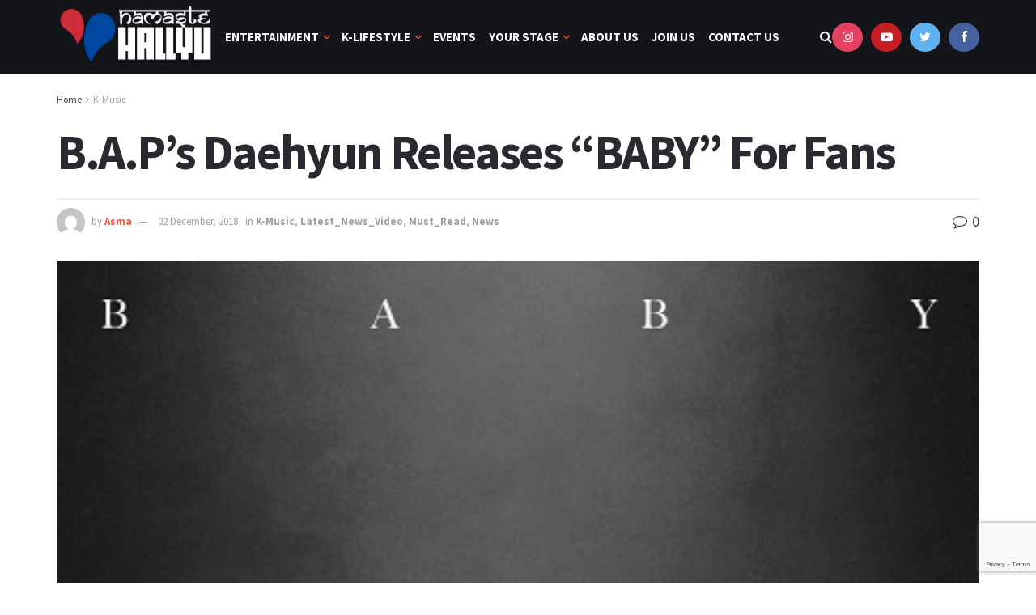

--- FILE ---
content_type: text/html; charset=UTF-8
request_url: https://namastehallyu.com/b-a-ps-daehyun-releases-baby-for-fans/
body_size: 33616
content:
<!doctype html>
<!--[if lt IE 7]> <html class="no-js lt-ie9 lt-ie8 lt-ie7" dir="ltr" lang="en-US" prefix="og: https://ogp.me/ns#"> <![endif]-->
<!--[if IE 7]>    <html class="no-js lt-ie9 lt-ie8" dir="ltr" lang="en-US" prefix="og: https://ogp.me/ns#"> <![endif]-->
<!--[if IE 8]>    <html class="no-js lt-ie9" dir="ltr" lang="en-US" prefix="og: https://ogp.me/ns#"> <![endif]-->
<!--[if IE 9]>    <html class="no-js lt-ie10" dir="ltr" lang="en-US" prefix="og: https://ogp.me/ns#"> <![endif]-->
<!--[if gt IE 8]><!--> <html class="no-js" dir="ltr" lang="en-US" prefix="og: https://ogp.me/ns#"> <!--<![endif]-->
<head>
    <meta http-equiv="Content-Type" content="text/html; charset=UTF-8" />
    <meta name='viewport' content='width=device-width, initial-scale=1, user-scalable=yes' />
    <link rel="profile" href="http://gmpg.org/xfn/11" />
    <link rel="pingback" href="https://namastehallyu.com/xmlrpc.php" />
    <title>B.A.P's Daehyun Releases &quot;BABY&quot; For Fans | Namaste Hallyu - NamaSTAY your way to Hallyu</title>
	<style>img:is([sizes="auto" i], [sizes^="auto," i]) { contain-intrinsic-size: 3000px 1500px }</style>
	
		<!-- All in One SEO 4.8.7 - aioseo.com -->
	<meta name="description" content="B.A.P&#039;s main vocal, Daehyun released his first solo digital single &#039;Baby&#039; on..." />
	<meta name="robots" content="max-image-preview:large" />
	<meta name="author" content="Asma"/>
	<meta name="keywords" content="b.a.p,baby,daehyun,fandom,k music,solo single,k-music,latest_news_video,must_read,news" />
	<link rel="canonical" href="https://namastehallyu.com/b-a-ps-daehyun-releases-baby-for-fans/" />
	<meta name="generator" content="All in One SEO (AIOSEO) 4.8.7" />
		<meta property="og:locale" content="en_US" />
		<meta property="og:site_name" content="Namaste Hallyu - NamaSTAY your way to Hallyu | NamaSTAY your way to Hallyu" />
		<meta property="og:type" content="article" />
		<meta property="og:title" content="B.A.P&#039;s Daehyun Releases &quot;BABY&quot; For Fans | Namaste Hallyu - NamaSTAY your way to Hallyu" />
		<meta property="og:description" content="B.A.P&#039;s main vocal, Daehyun released his first solo digital single &#039;Baby&#039; on..." />
		<meta property="og:url" content="https://namastehallyu.com/b-a-ps-daehyun-releases-baby-for-fans/" />
		<meta property="article:published_time" content="2018-12-02T15:25:27+00:00" />
		<meta property="article:modified_time" content="2018-12-02T15:25:27+00:00" />
		<meta name="twitter:card" content="summary_large_image" />
		<meta name="twitter:title" content="B.A.P&#039;s Daehyun Releases &quot;BABY&quot; For Fans | Namaste Hallyu - NamaSTAY your way to Hallyu" />
		<meta name="twitter:description" content="B.A.P&#039;s main vocal, Daehyun released his first solo digital single &#039;Baby&#039; on..." />
		<script type="application/ld+json" class="aioseo-schema">
			{"@context":"https:\/\/schema.org","@graph":[{"@type":"Article","@id":"https:\/\/namastehallyu.com\/b-a-ps-daehyun-releases-baby-for-fans\/#article","name":"B.A.P's Daehyun Releases \"BABY\" For Fans | Namaste Hallyu - NamaSTAY your way to Hallyu","headline":"B.A.P&#8217;s Daehyun Releases &#8220;BABY&#8221; For Fans","author":{"@id":"https:\/\/namastehallyu.com\/author\/asma\/#author"},"publisher":{"@id":"https:\/\/namastehallyu.com\/#organization"},"image":{"@type":"ImageObject","url":"https:\/\/namastehallyu.com\/wp-content\/uploads\/2018\/12\/88-20181130083110.jpg","width":450,"height":450,"caption":"namastehallyu_daehyun"},"datePublished":"2018-12-02T15:25:27+05:30","dateModified":"2018-12-02T15:25:27+05:30","inLanguage":"en-US","mainEntityOfPage":{"@id":"https:\/\/namastehallyu.com\/b-a-ps-daehyun-releases-baby-for-fans\/#webpage"},"isPartOf":{"@id":"https:\/\/namastehallyu.com\/b-a-ps-daehyun-releases-baby-for-fans\/#webpage"},"articleSection":"K-Music, Latest_News_Video, Must_Read, News, B.A.P, Baby, Daehyun, fandom, k music, solo single"},{"@type":"BreadcrumbList","@id":"https:\/\/namastehallyu.com\/b-a-ps-daehyun-releases-baby-for-fans\/#breadcrumblist","itemListElement":[{"@type":"ListItem","@id":"https:\/\/namastehallyu.com#listItem","position":1,"name":"Home","item":"https:\/\/namastehallyu.com","nextItem":{"@type":"ListItem","@id":"https:\/\/namastehallyu.com\/category\/news\/#listItem","name":"News"}},{"@type":"ListItem","@id":"https:\/\/namastehallyu.com\/category\/news\/#listItem","position":2,"name":"News","item":"https:\/\/namastehallyu.com\/category\/news\/","nextItem":{"@type":"ListItem","@id":"https:\/\/namastehallyu.com\/b-a-ps-daehyun-releases-baby-for-fans\/#listItem","name":"B.A.P&#8217;s Daehyun Releases &#8220;BABY&#8221; For Fans"},"previousItem":{"@type":"ListItem","@id":"https:\/\/namastehallyu.com#listItem","name":"Home"}},{"@type":"ListItem","@id":"https:\/\/namastehallyu.com\/b-a-ps-daehyun-releases-baby-for-fans\/#listItem","position":3,"name":"B.A.P&#8217;s Daehyun Releases &#8220;BABY&#8221; For Fans","previousItem":{"@type":"ListItem","@id":"https:\/\/namastehallyu.com\/category\/news\/#listItem","name":"News"}}]},{"@type":"Organization","@id":"https:\/\/namastehallyu.com\/#organization","name":"Namaste Hallyu - NamaSTAY your way to Hallyu","description":"NamaSTAY your way to Hallyu","url":"https:\/\/namastehallyu.com\/"},{"@type":"Person","@id":"https:\/\/namastehallyu.com\/author\/asma\/#author","url":"https:\/\/namastehallyu.com\/author\/asma\/","name":"Asma","image":{"@type":"ImageObject","@id":"https:\/\/namastehallyu.com\/b-a-ps-daehyun-releases-baby-for-fans\/#authorImage","url":"https:\/\/secure.gravatar.com\/avatar\/dae0d4fc4a6a92a090d9bb6ecc4fde756f0c37e90d8b5b20c4232c12a952af77?s=96&d=mm&r=g","width":96,"height":96,"caption":"Asma"}},{"@type":"WebPage","@id":"https:\/\/namastehallyu.com\/b-a-ps-daehyun-releases-baby-for-fans\/#webpage","url":"https:\/\/namastehallyu.com\/b-a-ps-daehyun-releases-baby-for-fans\/","name":"B.A.P's Daehyun Releases \"BABY\" For Fans | Namaste Hallyu - NamaSTAY your way to Hallyu","description":"B.A.P's main vocal, Daehyun released his first solo digital single 'Baby' on...","inLanguage":"en-US","isPartOf":{"@id":"https:\/\/namastehallyu.com\/#website"},"breadcrumb":{"@id":"https:\/\/namastehallyu.com\/b-a-ps-daehyun-releases-baby-for-fans\/#breadcrumblist"},"author":{"@id":"https:\/\/namastehallyu.com\/author\/asma\/#author"},"creator":{"@id":"https:\/\/namastehallyu.com\/author\/asma\/#author"},"image":{"@type":"ImageObject","url":"https:\/\/namastehallyu.com\/wp-content\/uploads\/2018\/12\/88-20181130083110.jpg","@id":"https:\/\/namastehallyu.com\/b-a-ps-daehyun-releases-baby-for-fans\/#mainImage","width":450,"height":450,"caption":"namastehallyu_daehyun"},"primaryImageOfPage":{"@id":"https:\/\/namastehallyu.com\/b-a-ps-daehyun-releases-baby-for-fans\/#mainImage"},"datePublished":"2018-12-02T15:25:27+05:30","dateModified":"2018-12-02T15:25:27+05:30"},{"@type":"WebSite","@id":"https:\/\/namastehallyu.com\/#website","url":"https:\/\/namastehallyu.com\/","name":"Namaste Hallyu - NamaSTAY your way to Hallyu","description":"NamaSTAY your way to Hallyu","inLanguage":"en-US","publisher":{"@id":"https:\/\/namastehallyu.com\/#organization"}}]}
		</script>
		<!-- All in One SEO -->

<meta property="og:type" content="article">
<meta property="og:title" content="B.A.P&#8217;s Daehyun Releases &#8220;BABY&#8221; For Fans">
<meta property="og:site_name" content="Namaste Hallyu - NamaSTAY your way to Hallyu">
<meta property="og:description" content="B.A.P&#039;s main vocal, Daehyun released his first solo digital single &#039;Baby&#039; on 1st December at 6 pm KST! The song">
<meta property="og:url" content="https://namastehallyu.com/b-a-ps-daehyun-releases-baby-for-fans/">
<meta property="og:locale" content="en_US">
<meta property="og:image" content="https://namastehallyu.com/wp-content/uploads/2018/12/88-20181130083110.jpg">
<meta property="og:image:height" content="450">
<meta property="og:image:width" content="450">
<meta property="article:published_time" content="2018-12-02T15:25:27+00:00">
<meta property="article:modified_time" content="2018-12-02T15:25:27+00:00">
<meta property="article:section" content="K-Music">
<meta property="article:tag" content="B.A.P">
<meta property="article:tag" content="Baby">
<meta property="article:tag" content="Daehyun">
<meta property="article:tag" content="fandom">
<meta property="article:tag" content="k music">
<meta property="article:tag" content="solo single">
<meta name="twitter:card" content="summary_large_image">
<meta name="twitter:title" content="B.A.P&#8217;s Daehyun Releases &#8220;BABY&#8221; For Fans">
<meta name="twitter:description" content="B.A.P&#039;s main vocal, Daehyun released his first solo digital single &#039;Baby&#039; on 1st December at 6 pm KST! The song">
<meta name="twitter:url" content="https://namastehallyu.com/b-a-ps-daehyun-releases-baby-for-fans/">
<meta name="twitter:site" content="">
<meta name="twitter:image:src" content="https://namastehallyu.com/wp-content/uploads/2018/12/88-20181130083110.jpg">
<meta name="twitter:image:width" content="450">
<meta name="twitter:image:height" content="450">
			<script type="text/javascript">
              var jnews_ajax_url = '/?ajax-request=jnews'
			</script>
			<script type="text/javascript">;window.jnews=window.jnews||{},window.jnews.library=window.jnews.library||{},window.jnews.library=function(){"use strict";var t=this;t.win=window,t.doc=document,t.globalBody=t.doc.getElementsByTagName("body")[0],t.globalBody=t.globalBody?t.globalBody:t.doc,t.win.jnewsDataStorage=t.win.jnewsDataStorage||{_storage:new WeakMap,put:function(t,e,n){this._storage.has(t)||this._storage.set(t,new Map),this._storage.get(t).set(e,n)},get:function(t,e){return this._storage.get(t).get(e)},has:function(t,e){return this._storage.has(t)&&this._storage.get(t).has(e)},remove:function(t,e){var n=this._storage.get(t).delete(e);return 0===!this._storage.get(t).size&&this._storage.delete(t),n}},t.windowWidth=function(){return t.win.innerWidth||t.docEl.clientWidth||t.globalBody.clientWidth},t.windowHeight=function(){return t.win.innerHeight||t.docEl.clientHeight||t.globalBody.clientHeight},t.requestAnimationFrame=t.win.requestAnimationFrame||t.win.webkitRequestAnimationFrame||t.win.mozRequestAnimationFrame||t.win.msRequestAnimationFrame||window.oRequestAnimationFrame||function(t){return setTimeout(t,1e3/60)},t.cancelAnimationFrame=t.win.cancelAnimationFrame||t.win.webkitCancelAnimationFrame||t.win.webkitCancelRequestAnimationFrame||t.win.mozCancelAnimationFrame||t.win.msCancelRequestAnimationFrame||t.win.oCancelRequestAnimationFrame||function(t){clearTimeout(t)},t.classListSupport="classList"in document.createElement("_"),t.hasClass=t.classListSupport?function(t,e){return t.classList.contains(e)}:function(t,e){return t.className.indexOf(e)>=0},t.addClass=t.classListSupport?function(e,n){t.hasClass(e,n)||e.classList.add(n)}:function(e,n){t.hasClass(e,n)||(e.className+=" "+n)},t.removeClass=t.classListSupport?function(e,n){t.hasClass(e,n)&&e.classList.remove(n)}:function(e,n){t.hasClass(e,n)&&(e.className=e.className.replace(n,""))},t.objKeys=function(t){var e=[];for(var n in t)Object.prototype.hasOwnProperty.call(t,n)&&e.push(n);return e},t.isObjectSame=function(t,e){var n=!0;return JSON.stringify(t)!==JSON.stringify(e)&&(n=!1),n},t.extend=function(){for(var t,e,n,i=arguments[0]||{},o=1,a=arguments.length;o<a;o++)if(null!==(t=arguments[o]))for(e in t)i!==(n=t[e])&&void 0!==n&&(i[e]=n);return i},t.dataStorage=t.win.jnewsDataStorage,t.isVisible=function(t){return 0!==t.offsetWidth&&0!==t.offsetHeight||t.getBoundingClientRect().length},t.getHeight=function(t){return t.offsetHeight||t.clientHeight||t.getBoundingClientRect().height},t.getWidth=function(t){return t.offsetWidth||t.clientWidth||t.getBoundingClientRect().width},t.supportsPassive=!1;try{var e=Object.defineProperty({},"passive",{get:function(){t.supportsPassive=!0}});"createEvent"in t.doc?t.win.addEventListener("test",null,e):"fireEvent"in t.doc&&t.win.attachEvent("test",null)}catch(t){}t.passiveOption=!!t.supportsPassive&&{passive:!0},t.addEvents=function(e,n,i){for(var o in n){var a=["touchstart","touchmove"].indexOf(o)>=0&&!i&&t.passiveOption;"createEvent"in t.doc?e.addEventListener(o,n[o],a):"fireEvent"in t.doc&&e.attachEvent("on"+o,n[o])}},t.removeEvents=function(e,n){for(var i in n)"createEvent"in t.doc?e.removeEventListener(i,n[i]):"fireEvent"in t.doc&&e.detachEvent("on"+i,n[i])},t.triggerEvents=function(e,n,i){var o;i=i||{detail:null};return"createEvent"in t.doc?(!(o=t.doc.createEvent("CustomEvent")||new CustomEvent(n)).initCustomEvent||o.initCustomEvent(n,!0,!1,i),void e.dispatchEvent(o)):"fireEvent"in t.doc?((o=t.doc.createEventObject()).eventType=n,void e.fireEvent("on"+o.eventType,o)):void 0},t.getParents=function(e,n){void 0===n&&(n=t.doc);for(var i=[],o=e.parentNode,a=!1;!a;)if(o){var s=o;s.querySelectorAll(n).length?a=!0:(i.push(s),o=s.parentNode)}else i=[],a=!0;return i},t.forEach=function(t,e,n){for(var i=0,o=t.length;i<o;i++)e.call(n,t[i],i)},t.getText=function(t){return t.innerText||t.textContent},t.setText=function(t,e){var n="object"==typeof e?e.innerText||e.textContent:e;t.innerText&&(t.innerText=n),t.textContent&&(t.textContent=n)},t.httpBuildQuery=function(e){return t.objKeys(e).reduce(function e(n){var i=arguments.length>1&&void 0!==arguments[1]?arguments[1]:null;return function(o,a){var s=n[a];a=encodeURIComponent(a);var r=i?"".concat(i,"[").concat(a,"]"):a;return null==s||"function"==typeof s?(o.push("".concat(r,"=")),o):["number","boolean","string"].includes(typeof s)?(o.push("".concat(r,"=").concat(encodeURIComponent(s))),o):(o.push(t.objKeys(s).reduce(e(s,r),[]).join("&")),o)}}(e),[]).join("&")},t.scrollTo=function(e,n,i){function o(t,e,n){this.start=this.position(),this.change=t-this.start,this.currentTime=0,this.increment=20,this.duration=void 0===n?500:n,this.callback=e,this.finish=!1,this.animateScroll()}return Math.easeInOutQuad=function(t,e,n,i){return(t/=i/2)<1?n/2*t*t+e:-n/2*(--t*(t-2)-1)+e},o.prototype.stop=function(){this.finish=!0},o.prototype.move=function(e){t.doc.documentElement.scrollTop=e,t.globalBody.parentNode.scrollTop=e,t.globalBody.scrollTop=e},o.prototype.position=function(){return t.doc.documentElement.scrollTop||t.globalBody.parentNode.scrollTop||t.globalBody.scrollTop},o.prototype.animateScroll=function(){this.currentTime+=this.increment;var e=Math.easeInOutQuad(this.currentTime,this.start,this.change,this.duration);this.move(e),this.currentTime<this.duration&&!this.finish?t.requestAnimationFrame.call(t.win,this.animateScroll.bind(this)):this.callback&&"function"==typeof this.callback&&this.callback()},new o(e,n,i)},t.unwrap=function(e){var n,i=e;t.forEach(e,(function(t,e){n?n+=t:n=t})),i.replaceWith(n)},t.performance={start:function(t){performance.mark(t+"Start")},stop:function(t){performance.mark(t+"End"),performance.measure(t,t+"Start",t+"End")}},t.instr=function(t,e){for(var n=0;n<e.length;n++)if(-1!==t.toLowerCase().indexOf(e[n].toLowerCase()))return!0},t.winLoad=function(e,n){function i(i){if("complete"===t.doc.readyState||"interactive"===t.doc.readyState)return!i||n?setTimeout(e,n||1):e(i),1}i()||t.addEvents(t.win,{load:i})},t.docReady=function(e,n){function i(i){if("complete"===t.doc.readyState||"interactive"===t.doc.readyState)return!i||n?setTimeout(e,n||1):e(i),1}i()||t.addEvents(t.doc,{DOMContentLoaded:i})},t.fireOnce=function(){t.docReady((function(){t.assets=t.assets||[],t.assets.length&&(t.boot(),t.load_assets())}),50)},t.boot=function(){t.length&&t.doc.querySelectorAll("style[media]").forEach((function(t){"not all"==t.getAttribute("media")&&t.removeAttribute("media")}))},t.create_js=function(e,n){var i=t.doc.createElement("script");switch(i.setAttribute("src",e),n){case"defer":i.setAttribute("defer",!0);break;case"async":i.setAttribute("async",!0);break;case"deferasync":i.setAttribute("defer",!0),i.setAttribute("async",!0)}t.globalBody.appendChild(i)},t.load_assets=function(){"object"==typeof t.assets&&t.forEach(t.assets.slice(0),(function(e,n){var i="";e.defer&&(i+="defer"),e.async&&(i+="async"),t.create_js(e.url,i);var o=t.assets.indexOf(e);o>-1&&t.assets.splice(o,1)})),t.assets=jnewsoption.au_scripts=window.jnewsads=[]},t.docReady((function(){t.globalBody=t.globalBody==t.doc?t.doc.getElementsByTagName("body")[0]:t.globalBody,t.globalBody=t.globalBody?t.globalBody:t.doc}))},window.jnews.library=new window.jnews.library;</script>
<!-- Open Graph Meta Tags generated by Blog2Social 860 - https://www.blog2social.com -->
<meta property="og:title" content="B.A.P’s Daehyun Releases “BABY” For Fans"/>
<meta property="og:description" content="B.A.P&#039;s main vocal, Daehyun released his first solo digital single &#039;Baby&#039; on 1st December at 6 pm KST!  The song was released on various music sites along wit"/>
<meta property="og:url" content="/b-a-ps-daehyun-releases-baby-for-fans/"/>
<meta property="og:image:alt" content="namastehallyu_daehyun"/>
<meta property="og:image" content="https://namastehallyu.com/wp-content/uploads/2018/12/88-20181130083110.jpg"/>
<meta property="og:image:width" content="450" />
<meta property="og:image:height" content="450" />
<meta property="og:type" content="article"/>
<meta property="og:article:published_time" content="2018-12-02 15:25:27"/>
<meta property="og:article:modified_time" content="2018-12-02 15:25:27"/>
<meta property="og:article:tag" content="B.A.P"/>
<meta property="og:article:tag" content="Baby"/>
<meta property="og:article:tag" content="Daehyun"/>
<meta property="og:article:tag" content="fandom"/>
<meta property="og:article:tag" content="k music"/>
<meta property="og:article:tag" content="solo single"/>
<!-- Open Graph Meta Tags generated by Blog2Social 860 - https://www.blog2social.com -->

<!-- Twitter Card generated by Blog2Social 860 - https://www.blog2social.com -->
<meta name="twitter:card" content="summary">
<meta name="twitter:title" content="B.A.P’s Daehyun Releases “BABY” For Fans"/>
<meta name="twitter:description" content="B.A.P&#039;s main vocal, Daehyun released his first solo digital single &#039;Baby&#039; on 1st December at 6 pm KST!  The song was released on various music sites along wit"/>
<meta name="twitter:image" content="https://namastehallyu.com/wp-content/uploads/2018/12/88-20181130083110.jpg"/>
<meta name="twitter:image:alt" content="namastehallyu_daehyun"/>
<!-- Twitter Card generated by Blog2Social 860 - https://www.blog2social.com -->
<meta name="author" content="Asma"/>
<link rel='dns-prefetch' href='//fonts.googleapis.com' />
<link rel='dns-prefetch' href='//www.googletagmanager.com' />
<link rel='preconnect' href='https://fonts.gstatic.com' />
<link rel="alternate" type="application/rss+xml" title="Namaste Hallyu - NamaSTAY your way to Hallyu &raquo; Feed" href="https://namastehallyu.com/feed/" />
<link rel="alternate" type="application/rss+xml" title="Namaste Hallyu - NamaSTAY your way to Hallyu &raquo; Comments Feed" href="https://namastehallyu.com/comments/feed/" />
<link rel="alternate" type="application/rss+xml" title="Namaste Hallyu - NamaSTAY your way to Hallyu &raquo; B.A.P&#8217;s Daehyun Releases &#8220;BABY&#8221; For Fans Comments Feed" href="https://namastehallyu.com/b-a-ps-daehyun-releases-baby-for-fans/feed/" />
<script type="text/javascript">
/* <![CDATA[ */
window._wpemojiSettings = {"baseUrl":"https:\/\/s.w.org\/images\/core\/emoji\/16.0.1\/72x72\/","ext":".png","svgUrl":"https:\/\/s.w.org\/images\/core\/emoji\/16.0.1\/svg\/","svgExt":".svg","source":{"concatemoji":"https:\/\/namastehallyu.com\/wp-includes\/js\/wp-emoji-release.min.js?ver=6.8.2"}};

!function(s,n){var o,i,e;function c(e){try{var t={supportTests:e,timestamp:(new Date).valueOf()};sessionStorage.setItem(o,JSON.stringify(t))}catch(e){}}function p(e,t,n){e.clearRect(0,0,e.canvas.width,e.canvas.height),e.fillText(t,0,0);var t=new Uint32Array(e.getImageData(0,0,e.canvas.width,e.canvas.height).data),a=(e.clearRect(0,0,e.canvas.width,e.canvas.height),e.fillText(n,0,0),new Uint32Array(e.getImageData(0,0,e.canvas.width,e.canvas.height).data));return t.every(function(e,t){return e===a[t]})}function u(e,t){e.clearRect(0,0,e.canvas.width,e.canvas.height),e.fillText(t,0,0);for(var n=e.getImageData(16,16,1,1),a=0;a<n.data.length;a++)if(0!==n.data[a])return!1;return!0}function f(e,t,n,a){switch(t){case"flag":return n(e,"\ud83c\udff3\ufe0f\u200d\u26a7\ufe0f","\ud83c\udff3\ufe0f\u200b\u26a7\ufe0f")?!1:!n(e,"\ud83c\udde8\ud83c\uddf6","\ud83c\udde8\u200b\ud83c\uddf6")&&!n(e,"\ud83c\udff4\udb40\udc67\udb40\udc62\udb40\udc65\udb40\udc6e\udb40\udc67\udb40\udc7f","\ud83c\udff4\u200b\udb40\udc67\u200b\udb40\udc62\u200b\udb40\udc65\u200b\udb40\udc6e\u200b\udb40\udc67\u200b\udb40\udc7f");case"emoji":return!a(e,"\ud83e\udedf")}return!1}function g(e,t,n,a){var r="undefined"!=typeof WorkerGlobalScope&&self instanceof WorkerGlobalScope?new OffscreenCanvas(300,150):s.createElement("canvas"),o=r.getContext("2d",{willReadFrequently:!0}),i=(o.textBaseline="top",o.font="600 32px Arial",{});return e.forEach(function(e){i[e]=t(o,e,n,a)}),i}function t(e){var t=s.createElement("script");t.src=e,t.defer=!0,s.head.appendChild(t)}"undefined"!=typeof Promise&&(o="wpEmojiSettingsSupports",i=["flag","emoji"],n.supports={everything:!0,everythingExceptFlag:!0},e=new Promise(function(e){s.addEventListener("DOMContentLoaded",e,{once:!0})}),new Promise(function(t){var n=function(){try{var e=JSON.parse(sessionStorage.getItem(o));if("object"==typeof e&&"number"==typeof e.timestamp&&(new Date).valueOf()<e.timestamp+604800&&"object"==typeof e.supportTests)return e.supportTests}catch(e){}return null}();if(!n){if("undefined"!=typeof Worker&&"undefined"!=typeof OffscreenCanvas&&"undefined"!=typeof URL&&URL.createObjectURL&&"undefined"!=typeof Blob)try{var e="postMessage("+g.toString()+"("+[JSON.stringify(i),f.toString(),p.toString(),u.toString()].join(",")+"));",a=new Blob([e],{type:"text/javascript"}),r=new Worker(URL.createObjectURL(a),{name:"wpTestEmojiSupports"});return void(r.onmessage=function(e){c(n=e.data),r.terminate(),t(n)})}catch(e){}c(n=g(i,f,p,u))}t(n)}).then(function(e){for(var t in e)n.supports[t]=e[t],n.supports.everything=n.supports.everything&&n.supports[t],"flag"!==t&&(n.supports.everythingExceptFlag=n.supports.everythingExceptFlag&&n.supports[t]);n.supports.everythingExceptFlag=n.supports.everythingExceptFlag&&!n.supports.flag,n.DOMReady=!1,n.readyCallback=function(){n.DOMReady=!0}}).then(function(){return e}).then(function(){var e;n.supports.everything||(n.readyCallback(),(e=n.source||{}).concatemoji?t(e.concatemoji):e.wpemoji&&e.twemoji&&(t(e.twemoji),t(e.wpemoji)))}))}((window,document),window._wpemojiSettings);

/* ]]> */
</script>
<style id='wp-emoji-styles-inline-css' type='text/css'>

	img.wp-smiley, img.emoji {
		display: inline !important;
		border: none !important;
		box-shadow: none !important;
		height: 1em !important;
		width: 1em !important;
		margin: 0 0.07em !important;
		vertical-align: -0.1em !important;
		background: none !important;
		padding: 0 !important;
	}
</style>
<link rel='stylesheet' id='wp-block-library-css' href='https://namastehallyu.com/wp-includes/css/dist/block-library/style.min.css?ver=6.8.2' type='text/css' media='all' />
<style id='classic-theme-styles-inline-css' type='text/css'>
/*! This file is auto-generated */
.wp-block-button__link{color:#fff;background-color:#32373c;border-radius:9999px;box-shadow:none;text-decoration:none;padding:calc(.667em + 2px) calc(1.333em + 2px);font-size:1.125em}.wp-block-file__button{background:#32373c;color:#fff;text-decoration:none}
</style>
<style id='global-styles-inline-css' type='text/css'>
:root{--wp--preset--aspect-ratio--square: 1;--wp--preset--aspect-ratio--4-3: 4/3;--wp--preset--aspect-ratio--3-4: 3/4;--wp--preset--aspect-ratio--3-2: 3/2;--wp--preset--aspect-ratio--2-3: 2/3;--wp--preset--aspect-ratio--16-9: 16/9;--wp--preset--aspect-ratio--9-16: 9/16;--wp--preset--color--black: #000000;--wp--preset--color--cyan-bluish-gray: #abb8c3;--wp--preset--color--white: #ffffff;--wp--preset--color--pale-pink: #f78da7;--wp--preset--color--vivid-red: #cf2e2e;--wp--preset--color--luminous-vivid-orange: #ff6900;--wp--preset--color--luminous-vivid-amber: #fcb900;--wp--preset--color--light-green-cyan: #7bdcb5;--wp--preset--color--vivid-green-cyan: #00d084;--wp--preset--color--pale-cyan-blue: #8ed1fc;--wp--preset--color--vivid-cyan-blue: #0693e3;--wp--preset--color--vivid-purple: #9b51e0;--wp--preset--gradient--vivid-cyan-blue-to-vivid-purple: linear-gradient(135deg,rgba(6,147,227,1) 0%,rgb(155,81,224) 100%);--wp--preset--gradient--light-green-cyan-to-vivid-green-cyan: linear-gradient(135deg,rgb(122,220,180) 0%,rgb(0,208,130) 100%);--wp--preset--gradient--luminous-vivid-amber-to-luminous-vivid-orange: linear-gradient(135deg,rgba(252,185,0,1) 0%,rgba(255,105,0,1) 100%);--wp--preset--gradient--luminous-vivid-orange-to-vivid-red: linear-gradient(135deg,rgba(255,105,0,1) 0%,rgb(207,46,46) 100%);--wp--preset--gradient--very-light-gray-to-cyan-bluish-gray: linear-gradient(135deg,rgb(238,238,238) 0%,rgb(169,184,195) 100%);--wp--preset--gradient--cool-to-warm-spectrum: linear-gradient(135deg,rgb(74,234,220) 0%,rgb(151,120,209) 20%,rgb(207,42,186) 40%,rgb(238,44,130) 60%,rgb(251,105,98) 80%,rgb(254,248,76) 100%);--wp--preset--gradient--blush-light-purple: linear-gradient(135deg,rgb(255,206,236) 0%,rgb(152,150,240) 100%);--wp--preset--gradient--blush-bordeaux: linear-gradient(135deg,rgb(254,205,165) 0%,rgb(254,45,45) 50%,rgb(107,0,62) 100%);--wp--preset--gradient--luminous-dusk: linear-gradient(135deg,rgb(255,203,112) 0%,rgb(199,81,192) 50%,rgb(65,88,208) 100%);--wp--preset--gradient--pale-ocean: linear-gradient(135deg,rgb(255,245,203) 0%,rgb(182,227,212) 50%,rgb(51,167,181) 100%);--wp--preset--gradient--electric-grass: linear-gradient(135deg,rgb(202,248,128) 0%,rgb(113,206,126) 100%);--wp--preset--gradient--midnight: linear-gradient(135deg,rgb(2,3,129) 0%,rgb(40,116,252) 100%);--wp--preset--font-size--small: 13px;--wp--preset--font-size--medium: 20px;--wp--preset--font-size--large: 36px;--wp--preset--font-size--x-large: 42px;--wp--preset--spacing--20: 0.44rem;--wp--preset--spacing--30: 0.67rem;--wp--preset--spacing--40: 1rem;--wp--preset--spacing--50: 1.5rem;--wp--preset--spacing--60: 2.25rem;--wp--preset--spacing--70: 3.38rem;--wp--preset--spacing--80: 5.06rem;--wp--preset--shadow--natural: 6px 6px 9px rgba(0, 0, 0, 0.2);--wp--preset--shadow--deep: 12px 12px 50px rgba(0, 0, 0, 0.4);--wp--preset--shadow--sharp: 6px 6px 0px rgba(0, 0, 0, 0.2);--wp--preset--shadow--outlined: 6px 6px 0px -3px rgba(255, 255, 255, 1), 6px 6px rgba(0, 0, 0, 1);--wp--preset--shadow--crisp: 6px 6px 0px rgba(0, 0, 0, 1);}:where(.is-layout-flex){gap: 0.5em;}:where(.is-layout-grid){gap: 0.5em;}body .is-layout-flex{display: flex;}.is-layout-flex{flex-wrap: wrap;align-items: center;}.is-layout-flex > :is(*, div){margin: 0;}body .is-layout-grid{display: grid;}.is-layout-grid > :is(*, div){margin: 0;}:where(.wp-block-columns.is-layout-flex){gap: 2em;}:where(.wp-block-columns.is-layout-grid){gap: 2em;}:where(.wp-block-post-template.is-layout-flex){gap: 1.25em;}:where(.wp-block-post-template.is-layout-grid){gap: 1.25em;}.has-black-color{color: var(--wp--preset--color--black) !important;}.has-cyan-bluish-gray-color{color: var(--wp--preset--color--cyan-bluish-gray) !important;}.has-white-color{color: var(--wp--preset--color--white) !important;}.has-pale-pink-color{color: var(--wp--preset--color--pale-pink) !important;}.has-vivid-red-color{color: var(--wp--preset--color--vivid-red) !important;}.has-luminous-vivid-orange-color{color: var(--wp--preset--color--luminous-vivid-orange) !important;}.has-luminous-vivid-amber-color{color: var(--wp--preset--color--luminous-vivid-amber) !important;}.has-light-green-cyan-color{color: var(--wp--preset--color--light-green-cyan) !important;}.has-vivid-green-cyan-color{color: var(--wp--preset--color--vivid-green-cyan) !important;}.has-pale-cyan-blue-color{color: var(--wp--preset--color--pale-cyan-blue) !important;}.has-vivid-cyan-blue-color{color: var(--wp--preset--color--vivid-cyan-blue) !important;}.has-vivid-purple-color{color: var(--wp--preset--color--vivid-purple) !important;}.has-black-background-color{background-color: var(--wp--preset--color--black) !important;}.has-cyan-bluish-gray-background-color{background-color: var(--wp--preset--color--cyan-bluish-gray) !important;}.has-white-background-color{background-color: var(--wp--preset--color--white) !important;}.has-pale-pink-background-color{background-color: var(--wp--preset--color--pale-pink) !important;}.has-vivid-red-background-color{background-color: var(--wp--preset--color--vivid-red) !important;}.has-luminous-vivid-orange-background-color{background-color: var(--wp--preset--color--luminous-vivid-orange) !important;}.has-luminous-vivid-amber-background-color{background-color: var(--wp--preset--color--luminous-vivid-amber) !important;}.has-light-green-cyan-background-color{background-color: var(--wp--preset--color--light-green-cyan) !important;}.has-vivid-green-cyan-background-color{background-color: var(--wp--preset--color--vivid-green-cyan) !important;}.has-pale-cyan-blue-background-color{background-color: var(--wp--preset--color--pale-cyan-blue) !important;}.has-vivid-cyan-blue-background-color{background-color: var(--wp--preset--color--vivid-cyan-blue) !important;}.has-vivid-purple-background-color{background-color: var(--wp--preset--color--vivid-purple) !important;}.has-black-border-color{border-color: var(--wp--preset--color--black) !important;}.has-cyan-bluish-gray-border-color{border-color: var(--wp--preset--color--cyan-bluish-gray) !important;}.has-white-border-color{border-color: var(--wp--preset--color--white) !important;}.has-pale-pink-border-color{border-color: var(--wp--preset--color--pale-pink) !important;}.has-vivid-red-border-color{border-color: var(--wp--preset--color--vivid-red) !important;}.has-luminous-vivid-orange-border-color{border-color: var(--wp--preset--color--luminous-vivid-orange) !important;}.has-luminous-vivid-amber-border-color{border-color: var(--wp--preset--color--luminous-vivid-amber) !important;}.has-light-green-cyan-border-color{border-color: var(--wp--preset--color--light-green-cyan) !important;}.has-vivid-green-cyan-border-color{border-color: var(--wp--preset--color--vivid-green-cyan) !important;}.has-pale-cyan-blue-border-color{border-color: var(--wp--preset--color--pale-cyan-blue) !important;}.has-vivid-cyan-blue-border-color{border-color: var(--wp--preset--color--vivid-cyan-blue) !important;}.has-vivid-purple-border-color{border-color: var(--wp--preset--color--vivid-purple) !important;}.has-vivid-cyan-blue-to-vivid-purple-gradient-background{background: var(--wp--preset--gradient--vivid-cyan-blue-to-vivid-purple) !important;}.has-light-green-cyan-to-vivid-green-cyan-gradient-background{background: var(--wp--preset--gradient--light-green-cyan-to-vivid-green-cyan) !important;}.has-luminous-vivid-amber-to-luminous-vivid-orange-gradient-background{background: var(--wp--preset--gradient--luminous-vivid-amber-to-luminous-vivid-orange) !important;}.has-luminous-vivid-orange-to-vivid-red-gradient-background{background: var(--wp--preset--gradient--luminous-vivid-orange-to-vivid-red) !important;}.has-very-light-gray-to-cyan-bluish-gray-gradient-background{background: var(--wp--preset--gradient--very-light-gray-to-cyan-bluish-gray) !important;}.has-cool-to-warm-spectrum-gradient-background{background: var(--wp--preset--gradient--cool-to-warm-spectrum) !important;}.has-blush-light-purple-gradient-background{background: var(--wp--preset--gradient--blush-light-purple) !important;}.has-blush-bordeaux-gradient-background{background: var(--wp--preset--gradient--blush-bordeaux) !important;}.has-luminous-dusk-gradient-background{background: var(--wp--preset--gradient--luminous-dusk) !important;}.has-pale-ocean-gradient-background{background: var(--wp--preset--gradient--pale-ocean) !important;}.has-electric-grass-gradient-background{background: var(--wp--preset--gradient--electric-grass) !important;}.has-midnight-gradient-background{background: var(--wp--preset--gradient--midnight) !important;}.has-small-font-size{font-size: var(--wp--preset--font-size--small) !important;}.has-medium-font-size{font-size: var(--wp--preset--font-size--medium) !important;}.has-large-font-size{font-size: var(--wp--preset--font-size--large) !important;}.has-x-large-font-size{font-size: var(--wp--preset--font-size--x-large) !important;}
:where(.wp-block-post-template.is-layout-flex){gap: 1.25em;}:where(.wp-block-post-template.is-layout-grid){gap: 1.25em;}
:where(.wp-block-columns.is-layout-flex){gap: 2em;}:where(.wp-block-columns.is-layout-grid){gap: 2em;}
:root :where(.wp-block-pullquote){font-size: 1.5em;line-height: 1.6;}
</style>
<link rel='stylesheet' id='contact-form-7-css' href='https://namastehallyu.com/wp-content/plugins/contact-form-7/includes/css/styles.css?ver=6.1.1' type='text/css' media='all' />
<link rel='stylesheet' id='post_hit_counter-frontend-css' href='https://namastehallyu.com/wp-content/plugins/post-hit-counter/assets/css/frontend.css?ver=1.3.2' type='text/css' media='all' />
<link rel='stylesheet' id='js_composer_front-css' href='https://namastehallyu.com/wp-content/plugins/js_composer/assets/css/js_composer.min.css?ver=6.6.0' type='text/css' media='all' />
<link rel='stylesheet' id='post_hit_counter-widget-css' href='https://namastehallyu.com/wp-content/plugins/post-hit-counter/assets/css/widget.css?ver=1.3.2' type='text/css' media='all' />
<link rel='stylesheet' id='jeg_customizer_font-css' href='//fonts.googleapis.com/css?family=Source+Sans+Pro%3Aregular%2C600%2C700&#038;display=swap&#038;ver=1.2.6' type='text/css' media='all' />
<link rel='stylesheet' id='jnews-frontend-css' href='https://namastehallyu.com/wp-content/themes/jnews/assets/dist/frontend.min.css?ver=9.0.5' type='text/css' media='all' />
<link rel='stylesheet' id='jnews-style-css' href='https://namastehallyu.com/wp-content/themes/jnews/style.css?ver=9.0.5' type='text/css' media='all' />
<link rel='stylesheet' id='jnews-darkmode-css' href='https://namastehallyu.com/wp-content/themes/jnews/assets/css/darkmode.css?ver=9.0.5' type='text/css' media='all' />
<link rel='stylesheet' id='jnews-scheme-css' href='https://namastehallyu.com/wp-content/themes/jnews/data/import/game/scheme.css?ver=9.0.5' type='text/css' media='all' />
<script type="text/javascript" src="https://namastehallyu.com/wp-includes/js/jquery/jquery.min.js?id=782&amp;ver=3.7.1" id="jquery-core-js"></script>
<script type="text/javascript" src="https://namastehallyu.com/wp-includes/js/jquery/jquery-migrate.min.js?id=204&amp;ver=3.4.1" id="jquery-migrate-js"></script>
<link rel="https://api.w.org/" href="https://namastehallyu.com/wp-json/" /><link rel="alternate" title="JSON" type="application/json" href="https://namastehallyu.com/wp-json/wp/v2/posts/1198" /><link rel="EditURI" type="application/rsd+xml" title="RSD" href="https://namastehallyu.com/xmlrpc.php?rsd" />
<meta name="generator" content="WordPress 6.8.2" />
<link rel='shortlink' href='https://namastehallyu.com/?p=1198' />
<link rel="alternate" title="oEmbed (JSON)" type="application/json+oembed" href="https://namastehallyu.com/wp-json/oembed/1.0/embed?url=https%3A%2F%2Fnamastehallyu.com%2Fb-a-ps-daehyun-releases-baby-for-fans%2F" />
<link rel="alternate" title="oEmbed (XML)" type="text/xml+oembed" href="https://namastehallyu.com/wp-json/oembed/1.0/embed?url=https%3A%2F%2Fnamastehallyu.com%2Fb-a-ps-daehyun-releases-baby-for-fans%2F&#038;format=xml" />
<meta name="generator" content="Site Kit by Google 1.162.1" />
<!-- Google AdSense meta tags added by Site Kit -->
<meta name="google-adsense-platform-account" content="ca-host-pub-2644536267352236">
<meta name="google-adsense-platform-domain" content="sitekit.withgoogle.com">
<!-- End Google AdSense meta tags added by Site Kit -->
<meta name="generator" content="Powered by WPBakery Page Builder - drag and drop page builder for WordPress."/>
<script type='application/ld+json'>{"@context":"http:\/\/schema.org","@type":"Organization","@id":"https:\/\/namastehallyu.com\/#organization","url":"https:\/\/namastehallyu.com\/","name":"","logo":{"@type":"ImageObject","url":""},"sameAs":[" https:\/\/instagram.com\/namaste_hallyu?utm_medium=copy_link","https:\/\/www.youtube.com\/channel\/UCOXjbssClAjTxnMrhZ2mgIg","https:\/\/twitter.com\/namastehallyu?s=08","https:\/\/www.facebook.com\/NamasteHallyu\/"]}</script>
<script type='application/ld+json'>{"@context":"http:\/\/schema.org","@type":"WebSite","@id":"https:\/\/namastehallyu.com\/#website","url":"https:\/\/namastehallyu.com\/","name":"","potentialAction":{"@type":"SearchAction","target":"https:\/\/namastehallyu.com\/?s={search_term_string}","query-input":"required name=search_term_string"}}</script>
<link rel="icon" href="https://namastehallyu.com/wp-content/uploads/2021/07/cropped-logo-2-fav-32x32.png" sizes="32x32" />
<link rel="icon" href="https://namastehallyu.com/wp-content/uploads/2021/07/cropped-logo-2-fav-192x192.png" sizes="192x192" />
<link rel="apple-touch-icon" href="https://namastehallyu.com/wp-content/uploads/2021/07/cropped-logo-2-fav-180x180.png" />
<meta name="msapplication-TileImage" content="https://namastehallyu.com/wp-content/uploads/2021/07/cropped-logo-2-fav-270x270.png" />
<style id="jeg_dynamic_css" type="text/css" data-type="jeg_custom-css">body { --j-body-color : #3e3e44; --j-accent-color : #ff5641; --j-alt-color : #ff6e35; --j-heading-color : #29292f; } body,.jeg_newsfeed_list .tns-outer .tns-controls button,.jeg_filter_button,.owl-carousel .owl-nav div,.jeg_readmore,.jeg_hero_style_7 .jeg_post_meta a,.widget_calendar thead th,.widget_calendar tfoot a,.jeg_socialcounter a,.entry-header .jeg_meta_like a,.entry-header .jeg_meta_comment a,.entry-content tbody tr:hover,.entry-content th,.jeg_splitpost_nav li:hover a,#breadcrumbs a,.jeg_author_socials a:hover,.jeg_footer_content a,.jeg_footer_bottom a,.jeg_cartcontent,.woocommerce .woocommerce-breadcrumb a { color : #3e3e44; } a, .jeg_menu_style_5>li>a:hover, .jeg_menu_style_5>li.sfHover>a, .jeg_menu_style_5>li.current-menu-item>a, .jeg_menu_style_5>li.current-menu-ancestor>a, .jeg_navbar .jeg_menu:not(.jeg_main_menu)>li>a:hover, .jeg_midbar .jeg_menu:not(.jeg_main_menu)>li>a:hover, .jeg_side_tabs li.active, .jeg_block_heading_5 strong, .jeg_block_heading_6 strong, .jeg_block_heading_7 strong, .jeg_block_heading_8 strong, .jeg_subcat_list li a:hover, .jeg_subcat_list li button:hover, .jeg_pl_lg_7 .jeg_thumb .jeg_post_category a, .jeg_pl_xs_2:before, .jeg_pl_xs_4 .jeg_postblock_content:before, .jeg_postblock .jeg_post_title a:hover, .jeg_hero_style_6 .jeg_post_title a:hover, .jeg_sidefeed .jeg_pl_xs_3 .jeg_post_title a:hover, .widget_jnews_popular .jeg_post_title a:hover, .jeg_meta_author a, .widget_archive li a:hover, .widget_pages li a:hover, .widget_meta li a:hover, .widget_recent_entries li a:hover, .widget_rss li a:hover, .widget_rss cite, .widget_categories li a:hover, .widget_categories li.current-cat>a, #breadcrumbs a:hover, .jeg_share_count .counts, .commentlist .bypostauthor>.comment-body>.comment-author>.fn, span.required, .jeg_review_title, .bestprice .price, .authorlink a:hover, .jeg_vertical_playlist .jeg_video_playlist_play_icon, .jeg_vertical_playlist .jeg_video_playlist_item.active .jeg_video_playlist_thumbnail:before, .jeg_horizontal_playlist .jeg_video_playlist_play, .woocommerce li.product .pricegroup .button, .widget_display_forums li a:hover, .widget_display_topics li:before, .widget_display_replies li:before, .widget_display_views li:before, .bbp-breadcrumb a:hover, .jeg_mobile_menu li.sfHover>a, .jeg_mobile_menu li a:hover, .split-template-6 .pagenum, .jeg_mobile_menu_style_5>li>a:hover, .jeg_mobile_menu_style_5>li.sfHover>a, .jeg_mobile_menu_style_5>li.current-menu-item>a, .jeg_mobile_menu_style_5>li.current-menu-ancestor>a { color : #ff5641; } .jeg_menu_style_1>li>a:before, .jeg_menu_style_2>li>a:before, .jeg_menu_style_3>li>a:before, .jeg_side_toggle, .jeg_slide_caption .jeg_post_category a, .jeg_slider_type_1_wrapper .tns-controls button.tns-next, .jeg_block_heading_1 .jeg_block_title span, .jeg_block_heading_2 .jeg_block_title span, .jeg_block_heading_3, .jeg_block_heading_4 .jeg_block_title span, .jeg_block_heading_6:after, .jeg_pl_lg_box .jeg_post_category a, .jeg_pl_md_box .jeg_post_category a, .jeg_readmore:hover, .jeg_thumb .jeg_post_category a, .jeg_block_loadmore a:hover, .jeg_postblock.alt .jeg_block_loadmore a:hover, .jeg_block_loadmore a.active, .jeg_postblock_carousel_2 .jeg_post_category a, .jeg_heroblock .jeg_post_category a, .jeg_pagenav_1 .page_number.active, .jeg_pagenav_1 .page_number.active:hover, input[type="submit"], .btn, .button, .widget_tag_cloud a:hover, .popularpost_item:hover .jeg_post_title a:before, .jeg_splitpost_4 .page_nav, .jeg_splitpost_5 .page_nav, .jeg_post_via a:hover, .jeg_post_source a:hover, .jeg_post_tags a:hover, .comment-reply-title small a:before, .comment-reply-title small a:after, .jeg_storelist .productlink, .authorlink li.active a:before, .jeg_footer.dark .socials_widget:not(.nobg) a:hover .fa, div.jeg_breakingnews_title, .jeg_overlay_slider_bottom_wrapper .tns-controls button, .jeg_overlay_slider_bottom_wrapper .tns-controls button:hover, .jeg_vertical_playlist .jeg_video_playlist_current, .woocommerce span.onsale, .woocommerce #respond input#submit:hover, .woocommerce a.button:hover, .woocommerce button.button:hover, .woocommerce input.button:hover, .woocommerce #respond input#submit.alt, .woocommerce a.button.alt, .woocommerce button.button.alt, .woocommerce input.button.alt, .jeg_popup_post .caption, .jeg_footer.dark input[type="submit"], .jeg_footer.dark .btn, .jeg_footer.dark .button, .footer_widget.widget_tag_cloud a:hover, .jeg_inner_content .content-inner .jeg_post_category a:hover, #buddypress .standard-form button, #buddypress a.button, #buddypress input[type="submit"], #buddypress input[type="button"], #buddypress input[type="reset"], #buddypress ul.button-nav li a, #buddypress .generic-button a, #buddypress .generic-button button, #buddypress .comment-reply-link, #buddypress a.bp-title-button, #buddypress.buddypress-wrap .members-list li .user-update .activity-read-more a, div#buddypress .standard-form button:hover, div#buddypress a.button:hover, div#buddypress input[type="submit"]:hover, div#buddypress input[type="button"]:hover, div#buddypress input[type="reset"]:hover, div#buddypress ul.button-nav li a:hover, div#buddypress .generic-button a:hover, div#buddypress .generic-button button:hover, div#buddypress .comment-reply-link:hover, div#buddypress a.bp-title-button:hover, div#buddypress.buddypress-wrap .members-list li .user-update .activity-read-more a:hover, #buddypress #item-nav .item-list-tabs ul li a:before, .jeg_inner_content .jeg_meta_container .follow-wrapper a { background-color : #ff5641; } .jeg_block_heading_7 .jeg_block_title span, .jeg_readmore:hover, .jeg_block_loadmore a:hover, .jeg_block_loadmore a.active, .jeg_pagenav_1 .page_number.active, .jeg_pagenav_1 .page_number.active:hover, .jeg_pagenav_3 .page_number:hover, .jeg_prevnext_post a:hover h3, .jeg_overlay_slider .jeg_post_category, .jeg_sidefeed .jeg_post.active, .jeg_vertical_playlist.jeg_vertical_playlist .jeg_video_playlist_item.active .jeg_video_playlist_thumbnail img, .jeg_horizontal_playlist .jeg_video_playlist_item.active { border-color : #ff5641; } .jeg_tabpost_nav li.active, .woocommerce div.product .woocommerce-tabs ul.tabs li.active, .jeg_mobile_menu_style_1>li.current-menu-item a, .jeg_mobile_menu_style_1>li.current-menu-ancestor a, .jeg_mobile_menu_style_2>li.current-menu-item::after, .jeg_mobile_menu_style_2>li.current-menu-ancestor::after, .jeg_mobile_menu_style_3>li.current-menu-item::before, .jeg_mobile_menu_style_3>li.current-menu-ancestor::before { border-bottom-color : #ff5641; } .jeg_post_meta .fa, .entry-header .jeg_post_meta .fa, .jeg_review_stars, .jeg_price_review_list { color : #ff6e35; } .jeg_share_button.share-float.share-monocrhome a { background-color : #ff6e35; } h1,h2,h3,h4,h5,h6,.jeg_post_title a,.entry-header .jeg_post_title,.jeg_hero_style_7 .jeg_post_title a,.jeg_block_title,.jeg_splitpost_bar .current_title,.jeg_video_playlist_title,.gallery-caption,.jeg_push_notification_button>a.button { color : #29292f; } .split-template-9 .pagenum, .split-template-10 .pagenum, .split-template-11 .pagenum, .split-template-12 .pagenum, .split-template-13 .pagenum, .split-template-15 .pagenum, .split-template-18 .pagenum, .split-template-20 .pagenum, .split-template-19 .current_title span, .split-template-20 .current_title span { background-color : #29292f; } .jeg_topbar, .jeg_topbar.dark, .jeg_topbar.custom { background : #14141b; } .jeg_topbar, .jeg_topbar.dark { border-color : rgba(255,255,255,0.04); color : #ffffff; } .jeg_topbar .jeg_nav_item, .jeg_topbar.dark .jeg_nav_item { border-color : rgba(255,255,255,0.04); } .jeg_midbar, .jeg_midbar.dark { background-color : #14141b; } .jeg_header .jeg_bottombar.jeg_navbar,.jeg_bottombar .jeg_nav_icon { height : 91px; } .jeg_header .jeg_bottombar.jeg_navbar, .jeg_header .jeg_bottombar .jeg_main_menu:not(.jeg_menu_style_1) > li > a, .jeg_header .jeg_bottombar .jeg_menu_style_1 > li, .jeg_header .jeg_bottombar .jeg_menu:not(.jeg_main_menu) > li > a { line-height : 91px; } .jeg_header .jeg_bottombar.jeg_navbar_wrapper:not(.jeg_navbar_boxed), .jeg_header .jeg_bottombar.jeg_navbar_boxed .jeg_nav_row { background : #14141b; } .jeg_header .jeg_bottombar, .jeg_header .jeg_bottombar.jeg_navbar_dark, .jeg_bottombar.jeg_navbar_boxed .jeg_nav_row, .jeg_bottombar.jeg_navbar_dark.jeg_navbar_boxed .jeg_nav_row { border-bottom-width : 0px; } .jeg_stickybar.jeg_navbar,.jeg_navbar .jeg_nav_icon { height : 59px; } .jeg_stickybar.jeg_navbar, .jeg_stickybar .jeg_main_menu:not(.jeg_menu_style_1) > li > a, .jeg_stickybar .jeg_menu_style_1 > li, .jeg_stickybar .jeg_menu:not(.jeg_main_menu) > li > a { line-height : 59px; } .jeg_stickybar, .jeg_stickybar.dark { border-bottom-width : 0px; } .jeg_nav_search { width : 35%; } .jeg_header .jeg_search_no_expand .jeg_search_form .jeg_search_input { background-color : rgba(0,0,0,0.25); border-color : rgba(255,255,255,0.15); } .jeg_header .jeg_search_wrapper.jeg_search_no_expand .jeg_search_form .jeg_search_input { color : #ffffff; } .jeg_header .jeg_search_no_expand .jeg_search_form .jeg_search_input::-webkit-input-placeholder { color : rgba(255,255,255,0.3); } .jeg_header .jeg_search_no_expand .jeg_search_form .jeg_search_input:-moz-placeholder { color : rgba(255,255,255,0.3); } .jeg_header .jeg_search_no_expand .jeg_search_form .jeg_search_input::-moz-placeholder { color : rgba(255,255,255,0.3); } .jeg_header .jeg_search_no_expand .jeg_search_form .jeg_search_input:-ms-input-placeholder { color : rgba(255,255,255,0.3); } .jeg_header .jeg_menu.jeg_main_menu > li > a { color : #ffffff; } .jeg_menu_style_1 > li > a:before, .jeg_menu_style_2 > li > a:before, .jeg_menu_style_3 > li > a:before { background : #ff5641; } .jeg_header .jeg_menu_style_4 > li > a:hover, .jeg_header .jeg_menu_style_4 > li.sfHover > a, .jeg_header .jeg_menu_style_4 > li.current-menu-item > a, .jeg_header .jeg_menu_style_4 > li.current-menu-ancestor > a, .jeg_navbar_dark .jeg_menu_style_4 > li > a:hover, .jeg_navbar_dark .jeg_menu_style_4 > li.sfHover > a, .jeg_navbar_dark .jeg_menu_style_4 > li.current-menu-item > a, .jeg_navbar_dark .jeg_menu_style_4 > li.current-menu-ancestor > a { background : rgba(255,255,255,0.05); } .jeg_navbar_wrapper .sf-arrows .sf-with-ul:after { color : #ff5641; } .jeg_footer_content,.jeg_footer.dark .jeg_footer_content { background-color : #14141b; color : #a9a9ac; } .jeg_footer .jeg_footer_heading h3,.jeg_footer.dark .jeg_footer_heading h3,.jeg_footer .widget h2,.jeg_footer .footer_dark .widget h2 { color : #ffcf40; } .jeg_footer .jeg_footer_content a, .jeg_footer.dark .jeg_footer_content a { color : #ffffff; } .jeg_footer .jeg_footer_content a:hover,.jeg_footer.dark .jeg_footer_content a:hover { color : #ff5641; } .footer_widget.widget_tag_cloud a,.jeg_footer.dark .footer_widget.widget_tag_cloud a { background-color : rgba(255,255,255,0.15); } .jeg_footer_secondary,.jeg_footer.dark .jeg_footer_secondary { border-top-color : #e8bd3b; } .jeg_footer_2 .footer_column,.jeg_footer_2.dark .footer_column { border-right-color : #e8bd3b; } .jeg_footer_5 .jeg_footer_social, .jeg_footer_5 .footer_column, .jeg_footer_5 .jeg_footer_secondary,.jeg_footer_5.dark .jeg_footer_social,.jeg_footer_5.dark .footer_column,.jeg_footer_5.dark .jeg_footer_secondary { border-color : #e8bd3b; } .jeg_footer_secondary,.jeg_footer.dark .jeg_footer_secondary,.jeg_footer_bottom,.jeg_footer.dark .jeg_footer_bottom,.jeg_footer_sidecontent .jeg_footer_primary { color : #a9a9ac; } .jeg_menu_footer li:not(:last-child):after,.jeg_footer.dark .jeg_menu_footer li:not(:last-child):after { color : rgba(255,255,255,0.2); } body,input,textarea,select,.chosen-container-single .chosen-single,.btn,.button { font-family: "Source Sans Pro",Helvetica,Arial,sans-serif;font-size: 15px;  } .jeg_thumb .jeg_post_category a,.jeg_pl_lg_box .jeg_post_category a,.jeg_pl_md_box .jeg_post_category a,.jeg_postblock_carousel_2 .jeg_post_category a,.jeg_heroblock .jeg_post_category a,.jeg_slide_caption .jeg_post_category a { background-color : #ffcf40; color : #22181c; } .jeg_overlay_slider .jeg_post_category,.jeg_thumb .jeg_post_category a,.jeg_pl_lg_box .jeg_post_category a,.jeg_pl_md_box .jeg_post_category a,.jeg_postblock_carousel_2 .jeg_post_category a,.jeg_heroblock .jeg_post_category a,.jeg_slide_caption .jeg_post_category a { border-color : #ffcf40; } </style><style type="text/css">
					.no_thumbnail .jeg_thumb,
					.thumbnail-container.no_thumbnail {
					    display: none !important;
					}
					.jeg_search_result .jeg_pl_xs_3.no_thumbnail .jeg_postblock_content,
					.jeg_sidefeed .jeg_pl_xs_3.no_thumbnail .jeg_postblock_content,
					.jeg_pl_sm.no_thumbnail .jeg_postblock_content {
					    margin-left: 0;
					}
					.jeg_postblock_11 .no_thumbnail .jeg_postblock_content,
					.jeg_postblock_12 .no_thumbnail .jeg_postblock_content,
					.jeg_postblock_12.jeg_col_3o3 .no_thumbnail .jeg_postblock_content  {
					    margin-top: 0;
					}
					.jeg_postblock_15 .jeg_pl_md_box.no_thumbnail .jeg_postblock_content,
					.jeg_postblock_19 .jeg_pl_md_box.no_thumbnail .jeg_postblock_content,
					.jeg_postblock_24 .jeg_pl_md_box.no_thumbnail .jeg_postblock_content,
					.jeg_sidefeed .jeg_pl_md_box .jeg_postblock_content {
					    position: relative;
					}
					.jeg_postblock_carousel_2 .no_thumbnail .jeg_post_title a,
					.jeg_postblock_carousel_2 .no_thumbnail .jeg_post_title a:hover,
					.jeg_postblock_carousel_2 .no_thumbnail .jeg_post_meta .fa {
					    color: #212121 !important;
					} 
				</style>		<style type="text/css" id="wp-custom-css">
			.jeg_logo_img{
	max-width: 200px;
}    
.jeg_footer .jeg_footer_content a, .jeg_footer.dark .jeg_footer_content a {
    color: #ffffff;
    font-size: 12px;
}
.jeg_main_menu>li>a {
    color: #212121;
    display: block;
    position: relative;
    padding: 0 8px;
    margin: 0;
    font-size: 15px;
    font-weight: 700;
    line-height: 50px;
    text-transform: uppercase;
    transition: color .2s ease,background .2s ease;
    white-space: nowrap;
}

.jeg_nav_left .jeg_logo {
    margin-right: 0px;
}
.jeg_navbar .jeg_nav_item {
    padding: 0 0px;
}		</style>
		<noscript><style> .wpb_animate_when_almost_visible { opacity: 1; }</style></noscript>
<link rel="preconnect" href="https://fonts.googleapis.com">
<link rel="preconnect" href="https://fonts.gstatic.com" crossorigin>
<link href="https://fonts.googleapis.com/css2?family=Bitter:wght@100&family=Bree+Serif&family=Festive&family=IBM+Plex+Serif:ital@1&family=Libre+Baskerville:ital@0;1&family=Open+Sans:wght@300&family=Otomanopee+One&family=PT+Serif&family=Quicksand:wght@300&family=STIX+Two+Math&family=Varela+Round&display=swap" rel="stylesheet">

<div style="display: none;"><a href="https://leonardtrust.com/" target="_blank" title="hacklink">hacklink panel</a><a href="https://ocentratravelandtourism.com/" target="_blank" title="jojobet">jojobet</a><a href="https://www.servicecaravaning.com/" target="_blank" title="jojobet giriş">jojobet giriş</a><a href="https://www.servicecaravaning.com/" target="_blank" title="jojobet">jojobet</a><a href="https://ocentratravelandtourism.com/" target="_blank" title="jojobet giriş">jojobet giriş</a><a href="https://ocentratrainingcenter.com/" target="_blank" title="jojobet">jojobet</a><a href="https://ocentratrainingcenter.com/" target="_blank" title="jojobet giriş">jojobet giriş</a></div>	</head>
<body class="wp-singular post-template-default single single-post postid-1198 single-format-standard wp-embed-responsive wp-theme-jnews jeg_toggle_dark jeg_single_tpl_3 jnews jsc_normal wpb-js-composer js-comp-ver-6.6.0 vc_responsive">

    
    
    <div class="jeg_ad jeg_ad_top jnews_header_top_ads">
        <div class='ads-wrapper  '></div>    </div>

    <!-- The Main Wrapper
    ============================================= -->
    <div class="jeg_viewport">

        
        <div class="jeg_header_wrapper">
            <div class="jeg_header_instagram_wrapper">
    </div>

<!-- HEADER -->
<div class="jeg_header normal">
    <div class="jeg_bottombar jeg_navbar jeg_container jeg_navbar_wrapper jeg_navbar_normal jeg_navbar_dark">
    <div class="container">
        <div class="jeg_nav_row">
            
                <div class="jeg_nav_col jeg_nav_left jeg_nav_grow">
                    <div class="item_wrap jeg_nav_alignleft">
                        <div class="jeg_nav_item jeg_logo jeg_desktop_logo">
			<div class="site-title">
	    	<a href="https://namastehallyu.com/" style="padding: 0 0 0 0;">
	    	    <img class='jeg_logo_img' src="https://namastehallyu.com/wp-content/uploads/2021/07/logo-2-1.png" srcset="https://namastehallyu.com/wp-content/uploads/2021/07/logo-2-1.png 1x, https://namastehallyu.com/wp-content/uploads/2021/07/logo-2-1.png 2x" alt="Namaste Hallyu - NamaSTAY your way to Hallyu"data-light-src="https://namastehallyu.com/wp-content/uploads/2021/07/logo-2-1.png" data-light-srcset="https://namastehallyu.com/wp-content/uploads/2021/07/logo-2-1.png 1x, https://namastehallyu.com/wp-content/uploads/2021/07/logo-2-1.png 2x" data-dark-src="https://namastehallyu.com/wp-content/uploads/2021/07/logo-2-1.png" data-dark-srcset="https://namastehallyu.com/wp-content/uploads/2021/07/logo-2-1.png 1x, https://namastehallyu.com/wp-content/uploads/2021/07/logo-2-1.png 2x">	    	</a>
	    </div>
	</div><div class="jeg_nav_item jeg_main_menu_wrapper">
<div class="jeg_mainmenu_wrap"><ul class="jeg_menu jeg_main_menu jeg_menu_style_4" data-animation="animate"><li id="menu-item-12171" class="menu-item menu-item-type-post_type menu-item-object-page menu-item-has-children menu-item-12171 bgnav" data-item-row="default" ><a href="https://namastehallyu.com/entertainment/">Entertainment</a>
<ul class="sub-menu">
	<li id="menu-item-248" class="menu-item menu-item-type-taxonomy menu-item-object-category current-post-ancestor current-menu-parent current-post-parent menu-item-248 bgnav" data-item-row="default" ><a href="https://namastehallyu.com/category/news/">News</a></li>
	<li id="menu-item-12361" class="menu-item menu-item-type-taxonomy menu-item-object-category menu-item-12361 bgnav" data-item-row="default" ><a href="https://namastehallyu.com/category/featured/">Featured</a></li>
	<li id="menu-item-251" class="menu-item menu-item-type-taxonomy menu-item-object-category menu-item-251 bgnav" data-item-row="default" ><a href="https://namastehallyu.com/category/interview/">Interviews</a></li>
	<li id="menu-item-250" class="menu-item menu-item-type-taxonomy menu-item-object-category menu-item-250 bgnav" data-item-row="default" ><a href="https://namastehallyu.com/category/review/">Reviews</a></li>
</ul>
</li>
<li id="menu-item-12248" class="menu-item menu-item-type-post_type menu-item-object-page menu-item-has-children menu-item-12248 bgnav" data-item-row="default" ><a href="https://namastehallyu.com/k-lifestyle-2/">K-Lifestyle</a>
<ul class="sub-menu">
	<li id="menu-item-258" class="menu-item menu-item-type-taxonomy menu-item-object-category menu-item-258 bgnav" data-item-row="default" ><a href="https://namastehallyu.com/category/culture/">Culture</a></li>
	<li id="menu-item-257" class="menu-item menu-item-type-taxonomy menu-item-object-category menu-item-257 bgnav" data-item-row="default" ><a href="https://namastehallyu.com/category/culture/kbeauty/">K-Beauty</a></li>
	<li id="menu-item-22615" class="menu-item menu-item-type-taxonomy menu-item-object-category menu-item-22615 bgnav" data-item-row="default" ><a href="https://namastehallyu.com/category/k-lifestyle/fashion/">Fashion</a></li>
</ul>
</li>
<li id="menu-item-12155" class="menu-item menu-item-type-taxonomy menu-item-object-category menu-item-12155 bgnav" data-item-row="default" ><a href="https://namastehallyu.com/category/events/">Events</a></li>
<li id="menu-item-49" class="menu-item menu-item-type-post_type menu-item-object-page menu-item-has-children menu-item-49 bgnav" data-item-row="default" ><a href="https://namastehallyu.com/your-stage/">Your Stage</a>
<ul class="sub-menu">
	<li id="menu-item-12152" class="menu-item menu-item-type-taxonomy menu-item-object-category menu-item-12152 bgnav" data-item-row="default" ><a href="https://namastehallyu.com/category/your_stage/fan-projects/">Fan Projects</a></li>
	<li id="menu-item-12351" class="menu-item menu-item-type-post_type menu-item-object-page menu-item-12351 bgnav" data-item-row="default" ><a href="https://namastehallyu.com/add-your-story/">Add Your Story</a></li>
</ul>
</li>
<li id="menu-item-7548" class="menu-item menu-item-type-post_type menu-item-object-page menu-item-7548 bgnav" data-item-row="default" ><a href="https://namastehallyu.com/about/">About Us</a></li>
<li id="menu-item-22580" class="menu-item menu-item-type-post_type menu-item-object-page menu-item-22580 bgnav" data-item-row="default" ><a href="https://namastehallyu.com/join-us/">Join Us</a></li>
<li id="menu-item-12166" class="menu-item menu-item-type-post_type menu-item-object-page menu-item-12166 bgnav" data-item-row="default" ><a href="https://namastehallyu.com/contact-us/">Contact Us</a></li>
</ul></div></div>
                    </div>
                </div>

                
                <div class="jeg_nav_col jeg_nav_center jeg_nav_normal">
                    <div class="item_wrap jeg_nav_aligncenter">
                                            </div>
                </div>

                
                <div class="jeg_nav_col jeg_nav_right jeg_nav_normal">
                    <div class="item_wrap jeg_nav_alignright">
                        <!-- Search Icon -->
<div class="jeg_nav_item jeg_search_wrapper search_icon jeg_search_popup_expand">
    <a href="#" class="jeg_search_toggle"><i class="fa fa-search"></i></a>
    <form action="https://namastehallyu.com/" method="get" class="jeg_search_form" target="_top">
    <input name="s" class="jeg_search_input" placeholder="Search..." type="text" value="" autocomplete="off">
    <button aria-label="Search Button" type="submit" class="jeg_search_button btn"><i class="fa fa-search"></i></button>
</form>
<!-- jeg_search_hide with_result no_result -->
<div class="jeg_search_result jeg_search_hide with_result">
    <div class="search-result-wrapper">
    </div>
    <div class="search-link search-noresult">
        No Result    </div>
    <div class="search-link search-all-button">
        <i class="fa fa-search"></i> View All Result    </div>
</div></div>			<div
				class="jeg_nav_item socials_widget jeg_social_icon_block circle">
				<a href=" https://instagram.com/namaste_hallyu?utm_medium=copy_link" target='_blank' rel='external noopener nofollow' class="jeg_instagram"><i class="fa fa-instagram"></i> </a><a href="https://www.youtube.com/channel/UCOXjbssClAjTxnMrhZ2mgIg" target='_blank' rel='external noopener nofollow' class="jeg_youtube"><i class="fa fa-youtube-play"></i> </a><a href="https://twitter.com/namastehallyu?s=08" target='_blank' rel='external noopener nofollow' class="jeg_twitter"><i class="fa fa-twitter"></i> </a><a href="https://www.facebook.com/NamasteHallyu/" target='_blank' rel='external noopener nofollow' class="jeg_facebook"><i class="fa fa-facebook"></i> </a>			</div>
			                    </div>
                </div>

                        </div>
    </div>
</div></div><!-- /.jeg_header -->        </div>

        <div class="jeg_header_sticky">
            <div class="sticky_blankspace"></div>
<div class="jeg_header full">
    <div class="jeg_container">
        <div data-mode="scroll" class="jeg_stickybar jeg_navbar jeg_navbar_wrapper jeg_navbar_normal jeg_navbar_dark">
            <div class="container">
    <div class="jeg_nav_row">
        
            <div class="jeg_nav_col jeg_nav_left jeg_nav_grow">
                <div class="item_wrap jeg_nav_alignleft">
                    			<div
				class="jeg_nav_item socials_widget jeg_social_icon_block circle">
				<a href=" https://instagram.com/namaste_hallyu?utm_medium=copy_link" target='_blank' rel='external noopener nofollow' class="jeg_instagram"><i class="fa fa-instagram"></i> </a><a href="https://www.youtube.com/channel/UCOXjbssClAjTxnMrhZ2mgIg" target='_blank' rel='external noopener nofollow' class="jeg_youtube"><i class="fa fa-youtube-play"></i> </a><a href="https://twitter.com/namastehallyu?s=08" target='_blank' rel='external noopener nofollow' class="jeg_twitter"><i class="fa fa-twitter"></i> </a><a href="https://www.facebook.com/NamasteHallyu/" target='_blank' rel='external noopener nofollow' class="jeg_facebook"><i class="fa fa-facebook"></i> </a>			</div>
			                </div>
            </div>

            
            <div class="jeg_nav_col jeg_nav_center jeg_nav_normal">
                <div class="item_wrap jeg_nav_aligncenter">
                    <div class="jeg_nav_item jeg_main_menu_wrapper">
<div class="jeg_mainmenu_wrap"><ul class="jeg_menu jeg_main_menu jeg_menu_style_4" data-animation="animate"><li id="menu-item-12171" class="menu-item menu-item-type-post_type menu-item-object-page menu-item-has-children menu-item-12171 bgnav" data-item-row="default" ><a href="https://namastehallyu.com/entertainment/">Entertainment</a>
<ul class="sub-menu">
	<li id="menu-item-248" class="menu-item menu-item-type-taxonomy menu-item-object-category current-post-ancestor current-menu-parent current-post-parent menu-item-248 bgnav" data-item-row="default" ><a href="https://namastehallyu.com/category/news/">News</a></li>
	<li id="menu-item-12361" class="menu-item menu-item-type-taxonomy menu-item-object-category menu-item-12361 bgnav" data-item-row="default" ><a href="https://namastehallyu.com/category/featured/">Featured</a></li>
	<li id="menu-item-251" class="menu-item menu-item-type-taxonomy menu-item-object-category menu-item-251 bgnav" data-item-row="default" ><a href="https://namastehallyu.com/category/interview/">Interviews</a></li>
	<li id="menu-item-250" class="menu-item menu-item-type-taxonomy menu-item-object-category menu-item-250 bgnav" data-item-row="default" ><a href="https://namastehallyu.com/category/review/">Reviews</a></li>
</ul>
</li>
<li id="menu-item-12248" class="menu-item menu-item-type-post_type menu-item-object-page menu-item-has-children menu-item-12248 bgnav" data-item-row="default" ><a href="https://namastehallyu.com/k-lifestyle-2/">K-Lifestyle</a>
<ul class="sub-menu">
	<li id="menu-item-258" class="menu-item menu-item-type-taxonomy menu-item-object-category menu-item-258 bgnav" data-item-row="default" ><a href="https://namastehallyu.com/category/culture/">Culture</a></li>
	<li id="menu-item-257" class="menu-item menu-item-type-taxonomy menu-item-object-category menu-item-257 bgnav" data-item-row="default" ><a href="https://namastehallyu.com/category/culture/kbeauty/">K-Beauty</a></li>
	<li id="menu-item-22615" class="menu-item menu-item-type-taxonomy menu-item-object-category menu-item-22615 bgnav" data-item-row="default" ><a href="https://namastehallyu.com/category/k-lifestyle/fashion/">Fashion</a></li>
</ul>
</li>
<li id="menu-item-12155" class="menu-item menu-item-type-taxonomy menu-item-object-category menu-item-12155 bgnav" data-item-row="default" ><a href="https://namastehallyu.com/category/events/">Events</a></li>
<li id="menu-item-49" class="menu-item menu-item-type-post_type menu-item-object-page menu-item-has-children menu-item-49 bgnav" data-item-row="default" ><a href="https://namastehallyu.com/your-stage/">Your Stage</a>
<ul class="sub-menu">
	<li id="menu-item-12152" class="menu-item menu-item-type-taxonomy menu-item-object-category menu-item-12152 bgnav" data-item-row="default" ><a href="https://namastehallyu.com/category/your_stage/fan-projects/">Fan Projects</a></li>
	<li id="menu-item-12351" class="menu-item menu-item-type-post_type menu-item-object-page menu-item-12351 bgnav" data-item-row="default" ><a href="https://namastehallyu.com/add-your-story/">Add Your Story</a></li>
</ul>
</li>
<li id="menu-item-7548" class="menu-item menu-item-type-post_type menu-item-object-page menu-item-7548 bgnav" data-item-row="default" ><a href="https://namastehallyu.com/about/">About Us</a></li>
<li id="menu-item-22580" class="menu-item menu-item-type-post_type menu-item-object-page menu-item-22580 bgnav" data-item-row="default" ><a href="https://namastehallyu.com/join-us/">Join Us</a></li>
<li id="menu-item-12166" class="menu-item menu-item-type-post_type menu-item-object-page menu-item-12166 bgnav" data-item-row="default" ><a href="https://namastehallyu.com/contact-us/">Contact Us</a></li>
</ul></div></div>
                </div>
            </div>

            
            <div class="jeg_nav_col jeg_nav_right jeg_nav_grow">
                <div class="item_wrap jeg_nav_alignright">
                    <!-- Search Form -->
<div class="jeg_nav_item jeg_nav_search">
	<div class="jeg_search_wrapper jeg_search_no_expand round">
	    <a href="#" class="jeg_search_toggle"><i class="fa fa-search"></i></a>
	    <form action="https://namastehallyu.com/" method="get" class="jeg_search_form" target="_top">
    <input name="s" class="jeg_search_input" placeholder="Search..." type="text" value="" autocomplete="off">
    <button aria-label="Search Button" type="submit" class="jeg_search_button btn"><i class="fa fa-search"></i></button>
</form>
<!-- jeg_search_hide with_result no_result -->
<div class="jeg_search_result jeg_search_hide with_result">
    <div class="search-result-wrapper">
    </div>
    <div class="search-link search-noresult">
        No Result    </div>
    <div class="search-link search-all-button">
        <i class="fa fa-search"></i> View All Result    </div>
</div>	</div>
</div>                </div>
            </div>

                </div>
</div>        </div>
    </div>
</div>
        </div>

        <div class="jeg_navbar_mobile_wrapper">
            <div class="jeg_navbar_mobile" data-mode="scroll">
    <div class="jeg_mobile_bottombar jeg_mobile_midbar jeg_container dark">
    <div class="container">
        <div class="jeg_nav_row">
            
                <div class="jeg_nav_col jeg_nav_left jeg_nav_normal">
                    <div class="item_wrap jeg_nav_alignleft">
                        <div class="jeg_nav_item">
    <a href="#" class="toggle_btn jeg_mobile_toggle"><i class="fa fa-bars"></i></a>
</div>                    </div>
                </div>

                
                <div class="jeg_nav_col jeg_nav_center jeg_nav_grow">
                    <div class="item_wrap jeg_nav_aligncenter">
                        <div class="jeg_nav_item jeg_mobile_logo">
			<div class="site-title">
	    	<a href="https://namastehallyu.com/">
		        <img class='jeg_logo_img' src="https://namastehallyu.com/wp-content/uploads/2021/07/logo-2-1.png" srcset="https://namastehallyu.com/wp-content/uploads/2021/07/logo-2-1.png 1x, https://namastehallyu.com/wp-content/uploads/2021/07/logo-2-1.png 2x" alt="Namaste Hallyu - NamaSTAY your way to Hallyu"data-light-src="https://namastehallyu.com/wp-content/uploads/2021/07/logo-2-1.png" data-light-srcset="https://namastehallyu.com/wp-content/uploads/2021/07/logo-2-1.png 1x, https://namastehallyu.com/wp-content/uploads/2021/07/logo-2-1.png 2x" data-dark-src="https://namastehallyu.com/wp-content/uploads/2021/07/logo-2-1.png" data-dark-srcset="https://namastehallyu.com/wp-content/uploads/2021/07/logo-2-1.png 1x, https://namastehallyu.com/wp-content/uploads/2021/07/logo-2-1.png 2x">		    </a>
	    </div>
	</div>                    </div>
                </div>

                
                <div class="jeg_nav_col jeg_nav_right jeg_nav_normal">
                    <div class="item_wrap jeg_nav_alignright">
                        <div class="jeg_nav_item jeg_search_wrapper jeg_search_popup_expand">
    <a href="#" class="jeg_search_toggle"><i class="fa fa-search"></i></a>
	<form action="https://namastehallyu.com/" method="get" class="jeg_search_form" target="_top">
    <input name="s" class="jeg_search_input" placeholder="Search..." type="text" value="" autocomplete="off">
    <button aria-label="Search Button" type="submit" class="jeg_search_button btn"><i class="fa fa-search"></i></button>
</form>
<!-- jeg_search_hide with_result no_result -->
<div class="jeg_search_result jeg_search_hide with_result">
    <div class="search-result-wrapper">
    </div>
    <div class="search-link search-noresult">
        No Result    </div>
    <div class="search-link search-all-button">
        <i class="fa fa-search"></i> View All Result    </div>
</div></div>                    </div>
                </div>

                        </div>
    </div>
</div></div>
<div class="sticky_blankspace" style="height: 60px;"></div>        </div>

            <div class="post-wrapper">

        <div class="post-wrap" >

            
            <div class="jeg_main ">
                <div class="jeg_container">
                    <div class="jeg_content jeg_singlepage">
    <div class="container">

        <div class="jeg_ad jeg_article_top jnews_article_top_ads">
            <div class='ads-wrapper  '></div>        </div>

        
            <div class="row">
                <div class="col-md-12">

                                        <div class="jeg_breadcrumb_container jeg_breadcrumbs">
                        <div id="breadcrumbs"><span class="">
                <a href="https://namastehallyu.com">Home</a>
            </span><i class="fa fa-angle-right"></i><span class="breadcrumb_last_link">
                <a href="https://namastehallyu.com/category/k-music/">K-Music</a>
            </span></div>                    </div>
                    
                    <div class="entry-header">
	                    
                        <h1 class="jeg_post_title">B.A.P&#8217;s Daehyun Releases &#8220;BABY&#8221; For Fans</h1>

                        
                        <div class="jeg_meta_container"><div class="jeg_post_meta jeg_post_meta_1">

	<div class="meta_left">
									<div class="jeg_meta_author">
					<img alt='Asma' src='https://secure.gravatar.com/avatar/dae0d4fc4a6a92a090d9bb6ecc4fde756f0c37e90d8b5b20c4232c12a952af77?s=80&#038;d=mm&#038;r=g' srcset='https://secure.gravatar.com/avatar/dae0d4fc4a6a92a090d9bb6ecc4fde756f0c37e90d8b5b20c4232c12a952af77?s=160&#038;d=mm&#038;r=g 2x' class='avatar avatar-80 photo' height='80' width='80' decoding='async'/>					<span class="meta_text">by</span>
					<a href="https://namastehallyu.com/author/asma/">Asma</a>				</div>
					
					<div class="jeg_meta_date">
				<a href="https://namastehallyu.com/b-a-ps-daehyun-releases-baby-for-fans/">02 December, 2018</a>
			</div>
		
					<div class="jeg_meta_category">
				<span><span class="meta_text">in</span>
					<a href="https://namastehallyu.com/category/k-music/" rel="category tag">K-Music</a>, <a href="https://namastehallyu.com/category/latest_news_video/" rel="category tag">Latest_News_Video</a>, <a href="https://namastehallyu.com/category/must_read/" rel="category tag">Must_Read</a>, <a href="https://namastehallyu.com/category/news/" rel="category tag">News</a>				</span>
			</div>
		
			</div>

	<div class="meta_right">
							<div class="jeg_meta_comment"><a href="https://namastehallyu.com/b-a-ps-daehyun-releases-baby-for-fans/#comments"><i
						class="fa fa-comment-o"></i> 0</a></div>
			</div>
</div>
</div>
                    </div>

                    <div class="jeg_featured featured_image"><a href="https://namastehallyu.com/wp-content/uploads/2018/12/88-20181130083110.jpg"><div class="thumbnail-container animate-lazy" style="padding-bottom:100%"><img width="450" height="450" src="https://namastehallyu.com/wp-content/themes/jnews/assets/img/jeg-empty.png" class="attachment-jnews-1140x570 size-jnews-1140x570 lazyload wp-post-image" alt="namastehallyu_daehyun" decoding="async" fetchpriority="high" sizes="(max-width: 450px) 100vw, 450px" data-src="https://namastehallyu.com/wp-content/uploads/2018/12/88-20181130083110.jpg" data-srcset="https://namastehallyu.com/wp-content/uploads/2018/12/88-20181130083110.jpg 450w, https://namastehallyu.com/wp-content/uploads/2018/12/88-20181130083110-150x150.jpg 150w, https://namastehallyu.com/wp-content/uploads/2018/12/88-20181130083110-300x300.jpg 300w, https://namastehallyu.com/wp-content/uploads/2018/12/88-20181130083110-50x50.jpg 50w" data-sizes="auto" data-expand="700" /></div></a></div>
                    

                </div>
            </div>

            <div class="row">
                <div class="jeg_main_content col-md-8">

                    <div class="jeg_inner_content">
                        <div class="jeg_ad jeg_article jnews_content_top_ads "><div class='ads-wrapper  '></div></div>
                        <div class="entry-content no-share">
                            <div class="jeg_share_button share-float jeg_sticky_share clearfix share-monocrhome">
                                                            </div>

                            <div class="content-inner ">
                                <p><img decoding="async" class="alignnone wp-image-1199" src="http://namastehallyu.com/wp-content/uploads/2018/12/88-20181130083110.jpg" alt="daehyun" width="600" height="600" srcset="https://namastehallyu.com/wp-content/uploads/2018/12/88-20181130083110.jpg 450w, https://namastehallyu.com/wp-content/uploads/2018/12/88-20181130083110-150x150.jpg 150w, https://namastehallyu.com/wp-content/uploads/2018/12/88-20181130083110-300x300.jpg 300w, https://namastehallyu.com/wp-content/uploads/2018/12/88-20181130083110-50x50.jpg 50w" sizes="(max-width: 600px) 100vw, 600px" /></p>
<p>B.A.P&#8217;s main vocal, <strong><em>Daehyun</em></strong> released his first solo digital single <strong><em>&#8216;Baby&#8217;</em></strong> on 1st December at 6 pm KST!<span id="more-1198"></span></p>
<p>The song was released on various music sites along with the music video. In the music video, Daehyun is standing on a stage the whole time with a mic in front of him. Its simplicity matches with the singer&#8217;s voice and the emotions he wants to portray. One can clearly focus on the beautiful piano instrumental and on Daehyun&#8217;s voice, feeling the emotions of the singer.</p>
<p><strong>&#8220;BABY&#8221; </strong>is a song composed and written by Daehyun himself. It&#8217;s a song for his fans (BABY) in which he has thanked them for showing their endless love and support since his debut till now, expressing his love for his fans. The lyrics show Daehyun&#8217;s emotions, expressing the beautiful memories that he&#8217;s had with the fans which shine even more when they are together.</p>
<p>Check out the music video for the song below!</p>
<div class="jeg_video_container jeg_video_content"><iframe loading="lazy" title="[MV] DAE HYUN(대현) (B.A.P) _ Baby" width="500" height="281" src="https://www.youtube.com/embed/4jo4RrjTH7w?feature=oembed" frameborder="0" allow="accelerometer; autoplay; clipboard-write; encrypted-media; gyroscope; picture-in-picture; web-share" referrerpolicy="strict-origin-when-cross-origin" allowfullscreen></iframe></div>
                                
	                            
                                                                    <div class="jeg_post_tags"><span>Tags:</span> <a href="https://namastehallyu.com/tag/b-a-p/" rel="tag">B.A.P</a><a href="https://namastehallyu.com/tag/baby/" rel="tag">Baby</a><a href="https://namastehallyu.com/tag/daehyun/" rel="tag">Daehyun</a><a href="https://namastehallyu.com/tag/fandom/" rel="tag">fandom</a><a href="https://namastehallyu.com/tag/k-music/" rel="tag">k music</a><a href="https://namastehallyu.com/tag/solo-single/" rel="tag">solo single</a></div>
                                                            </div>


                        </div>
	                    
	                    
                        <div class="jeg_ad jeg_article jnews_content_bottom_ads "><div class='ads-wrapper  '></div></div><div class="jnews_prev_next_container"><div class="jeg_prevnext_post">
            <a href="https://namastehallyu.com/minzy-makes-all-of-you-say-comeback/" class="post prev-post">
            <span class="caption">Previous Post</span>
            <h3 class="post-title">Minzy Makes &#8216;All Of You Say&#8217; Comeback</h3>
        </a>
    
            <a href="https://namastehallyu.com/a-merry-chic-christmas-with-innisfree/" class="post next-post">
            <span class="caption">Next Post</span>
            <h3 class="post-title">A Merry Chic Christmas with Innisfree</h3>
        </a>
    </div></div><div class="jnews_author_box_container ">
	<div class="jeg_authorbox">
		<div class="jeg_author_image">
			<img alt='Asma' src='https://secure.gravatar.com/avatar/dae0d4fc4a6a92a090d9bb6ecc4fde756f0c37e90d8b5b20c4232c12a952af77?s=80&#038;d=mm&#038;r=g' srcset='https://secure.gravatar.com/avatar/dae0d4fc4a6a92a090d9bb6ecc4fde756f0c37e90d8b5b20c4232c12a952af77?s=160&#038;d=mm&#038;r=g 2x' class='avatar avatar-80 photo' height='80' width='80' loading='lazy' decoding='async'/>		</div>
		<div class="jeg_author_content">
			<h3 class="jeg_author_name">
				<a href="https://namastehallyu.com/author/asma/">
					Asma				</a>
			</h3>
			<p class="jeg_author_desc">
				Hey, 
Love Super Junior, into the fandom since 2006~ 
Enjoy watching Kdrama/Kvariety! 
Currently learning Korean ^^			</p>

							<div class="jeg_author_socials">
									</div>
			
		</div>
	</div>
</div><div class="jnews_related_post_container"></div><div class="jnews_popup_post_container">    <section class="jeg_popup_post">
        <span class="caption">Next Post</span>

                    <div class="jeg_popup_content">
                <div class="jeg_thumb">
                                        <a href="https://namastehallyu.com/a-merry-chic-christmas-with-innisfree/">
                        <div class="thumbnail-container animate-lazy no_thumbnail size-1000 "></div>                    </a>
                </div>
                <h3 class="post-title">
                    <a href="https://namastehallyu.com/a-merry-chic-christmas-with-innisfree/">
                        A Merry Chic Christmas with Innisfree                    </a>
                </h3>
            </div>
                
        <a href="#" class="jeg_popup_close"><i class="fa fa-close"></i></a>
    </section>
</div><div class="jnews_comment_container">	<div id="respond" class="comment-respond">
		<h3 id="reply-title" class="comment-reply-title">Leave a Reply <small><a rel="nofollow" id="cancel-comment-reply-link" href="/b-a-ps-daehyun-releases-baby-for-fans/#respond" style="display:none;">Cancel reply</a></small></h3><form action="https://namastehallyu.com/wp-comments-post.php" method="post" id="commentform" class="comment-form"><p class="comment-notes"><span id="email-notes">Your email address will not be published.</span> <span class="required-field-message">Required fields are marked <span class="required">*</span></span></p><p class="comment-form-comment"><label for="comment">Comment <span class="required">*</span></label> <textarea id="comment" name="comment" cols="45" rows="8" maxlength="65525" required="required"></textarea></p><p class="comment-form-author"><label for="author">Name <span class="required">*</span></label> <input id="author" name="author" type="text" value="" size="30" maxlength="245" autocomplete="name" required="required" /></p>
<p class="comment-form-email"><label for="email">Email <span class="required">*</span></label> <input id="email" name="email" type="text" value="" size="30" maxlength="100" aria-describedby="email-notes" autocomplete="email" required="required" /></p>
<p class="comment-form-url"><label for="url">Website</label> <input id="url" name="url" type="text" value="" size="30" maxlength="200" autocomplete="url" /></p>
<p class="comment-form-cookies-consent"><input id="wp-comment-cookies-consent" name="wp-comment-cookies-consent" type="checkbox" value="yes" /> <label for="wp-comment-cookies-consent">Save my name, email, and website in this browser for the next time I comment.</label></p>
<input type="hidden" name="g-recaptcha-response" class="agr-recaptcha-response" value="" /><script>
                function wpcaptcha_captcha(){
                    grecaptcha.execute("6LfISTgsAAAAAOUqJcZTsruFooKNeM30U2T5eTfP", {action: "submit"}).then(function(token) {
                        var captchas = document.querySelectorAll(".agr-recaptcha-response");
                        captchas.forEach(function(captcha) {
                            captcha.value = token;
                        });
                    });
                }
                </script><script src='https://www.google.com/recaptcha/api.js?onload=wpcaptcha_captcha&render=6LfISTgsAAAAAOUqJcZTsruFooKNeM30U2T5eTfP&ver=1.31' id='wpcaptcha-recaptcha-js'></script><p class="form-submit"><input name="submit" type="submit" id="submit" class="submit" value="Post Comment" /> <input type='hidden' name='comment_post_ID' value='1198' id='comment_post_ID' />
<input type='hidden' name='comment_parent' id='comment_parent' value='0' />
</p></form>	</div><!-- #respond -->
	</div>                    </div>

                </div>
                
<div class="jeg_sidebar  jeg_sticky_sidebar col-md-4">
    <div class="widget widget_jnews_module_element_ads" id="jnews_module_element_ads-1"><div  class='jeg_ad jeg_ad_module jnews_module_1198_0_6978668f4f1d4   '><div class='ads-wrapper'></div></div></div><div class="widget widget_jnews_tab_post" id="jnews_tab_post-1"><div class="jeg_tabpost_widget"><ul class="jeg_tabpost_nav">
                <li data-tab-content="jeg_tabpost_1" class="active">Trending</li>
                <li data-tab-content="jeg_tabpost_2">Comments</li>
                <li data-tab-content="jeg_tabpost_3">Latest</li>
            </ul><div class="jeg_tabpost_content"><div class="jeg_tabpost_item active" id="jeg_tabpost_1"><div class="jegwidgetpopular"><div class="jeg_post jeg_pl_sm format-standard">
                    <div class="jeg_thumb">
                        
                        <a href="https://namastehallyu.com/exclusive-shaun-speaks-about-way-back-home-his-new-ep-process-india-more/"><div class="thumbnail-container animate-lazy  size-715 "><img width="120" height="80" src="https://namastehallyu.com/wp-content/themes/jnews/assets/img/jeg-empty.png" class="attachment-jnews-120x86 size-jnews-120x86 lazyload wp-post-image" alt="EXCLUSIVE: Shaun Speaks About &#8216;Way Back Home,&#8217; His New EP, Process, India And More" decoding="async" loading="lazy" sizes="auto, (max-width: 120px) 100vw, 120px" data-src="https://namastehallyu.com/wp-content/uploads/2021/06/shaunphoto-1-1-scaled.jpg" data-srcset="https://namastehallyu.com/wp-content/uploads/2021/06/shaunphoto-1-1-scaled.jpg 2560w, https://namastehallyu.com/wp-content/uploads/2021/06/shaunphoto-1-1-300x200.jpg 300w, https://namastehallyu.com/wp-content/uploads/2021/06/shaunphoto-1-1-1024x683.jpg 1024w, https://namastehallyu.com/wp-content/uploads/2021/06/shaunphoto-1-1-768x512.jpg 768w, https://namastehallyu.com/wp-content/uploads/2021/06/shaunphoto-1-1-1536x1024.jpg 1536w, https://namastehallyu.com/wp-content/uploads/2021/06/shaunphoto-1-1-2048x1365.jpg 2048w" data-sizes="auto" data-expand="700" /></div></a>
                    </div>
                    <div class="jeg_postblock_content">
                        <h3 class="jeg_post_title"><a property="url" href="https://namastehallyu.com/exclusive-shaun-speaks-about-way-back-home-his-new-ep-process-india-more/">EXCLUSIVE: Shaun Speaks About &#8216;Way Back Home,&#8217; His New EP, Process, India And More</a></h3>
                        <div class="jeg_post_meta">
                    <div class="jeg_meta_date"><i class="fa fa-clock-o"></i> June 2, 2021</div>
                </div>
                    </div>
                </div><div class="jeg_post jeg_pl_sm format-standard">
                    <div class="jeg_thumb">
                        
                        <a href="https://namastehallyu.com/5-k-drama-lines-to-try-on-your-crush/"><div class="thumbnail-container animate-lazy  size-715 "><img width="120" height="86" src="https://namastehallyu.com/wp-content/themes/jnews/assets/img/jeg-empty.png" class="attachment-jnews-120x86 size-jnews-120x86 lazyload wp-post-image" alt="5 K-Drama Lines to Try on Your Crush" decoding="async" loading="lazy" sizes="auto, (max-width: 120px) 100vw, 120px" data-src="https://namastehallyu.com/wp-content/uploads/2022/02/Nevertheless-Nabi-Song-120x86.jpg" data-srcset="https://namastehallyu.com/wp-content/uploads/2022/02/Nevertheless-Nabi-Song-120x86.jpg 120w, https://namastehallyu.com/wp-content/uploads/2022/02/Nevertheless-Nabi-Song-600x424.jpg 600w, https://namastehallyu.com/wp-content/uploads/2022/02/Nevertheless-Nabi-Song-350x250.jpg 350w" data-sizes="auto" data-expand="700" /></div></a>
                    </div>
                    <div class="jeg_postblock_content">
                        <h3 class="jeg_post_title"><a property="url" href="https://namastehallyu.com/5-k-drama-lines-to-try-on-your-crush/">5 K-Drama Lines to Try on Your Crush</a></h3>
                        <div class="jeg_post_meta">
                    <div class="jeg_meta_date"><i class="fa fa-clock-o"></i> March 1, 2022</div>
                </div>
                    </div>
                </div><div class="jeg_post jeg_pl_sm format-standard">
                    <div class="jeg_thumb">
                        
                        <a href="https://namastehallyu.com/korean-culture-in-delhi/"><div class="thumbnail-container animate-lazy  size-715 "><img width="104" height="86" src="https://namastehallyu.com/wp-content/themes/jnews/assets/img/jeg-empty.png" class="attachment-jnews-120x86 size-jnews-120x86 lazyload wp-post-image" alt="Namastehallyu_koreanculture" decoding="async" loading="lazy" sizes="auto, (max-width: 104px) 100vw, 104px" data-src="https://namastehallyu.com/wp-content/uploads/2018/11/Namastehallyu_koreanculture01.jpg" data-srcset="https://namastehallyu.com/wp-content/uploads/2018/11/Namastehallyu_koreanculture01.jpg 1136w, https://namastehallyu.com/wp-content/uploads/2018/11/Namastehallyu_koreanculture01-300x247.jpg 300w, https://namastehallyu.com/wp-content/uploads/2018/11/Namastehallyu_koreanculture01-768x633.jpg 768w, https://namastehallyu.com/wp-content/uploads/2018/11/Namastehallyu_koreanculture01-1024x844.jpg 1024w" data-sizes="auto" data-expand="700" /></div></a>
                    </div>
                    <div class="jeg_postblock_content">
                        <h3 class="jeg_post_title"><a property="url" href="https://namastehallyu.com/korean-culture-in-delhi/">8 Places in Delhi to Experience Korean Culture !</a></h3>
                        <div class="jeg_post_meta">
                    <div class="jeg_meta_date"><i class="fa fa-clock-o"></i> November 25, 2018</div>
                </div>
                    </div>
                </div><div class="jeg_post jeg_pl_sm format-standard">
                    <div class="jeg_thumb">
                        
                        <a href="https://namastehallyu.com/review-rookie-cops-knpu-squad-fights-together-to-requite-friends-death-episode-15-16/"><div class="thumbnail-container animate-lazy  size-715 "><img width="120" height="86" src="https://namastehallyu.com/wp-content/themes/jnews/assets/img/jeg-empty.png" class="attachment-jnews-120x86 size-jnews-120x86 lazyload wp-post-image" alt="Review: Rookie Cops – KNPU Squad Fights Together To Requite Friend&#8217;s Death (Episode 15 &#038; 16)" decoding="async" loading="lazy" sizes="auto, (max-width: 120px) 100vw, 120px" data-src="https://namastehallyu.com/wp-content/uploads/2022/03/Rookie-Cops-Namaste-hallyu-19-120x86.jpg" data-srcset="https://namastehallyu.com/wp-content/uploads/2022/03/Rookie-Cops-Namaste-hallyu-19-120x86.jpg 120w, https://namastehallyu.com/wp-content/uploads/2022/03/Rookie-Cops-Namaste-hallyu-19-350x250.jpg 350w" data-sizes="auto" data-expand="700" /></div></a>
                    </div>
                    <div class="jeg_postblock_content">
                        <h3 class="jeg_post_title"><a property="url" href="https://namastehallyu.com/review-rookie-cops-knpu-squad-fights-together-to-requite-friends-death-episode-15-16/">Review: Rookie Cops – KNPU Squad Fights Together To Requite Friend&#8217;s Death (Episode 15 &#038; 16)</a></h3>
                        <div class="jeg_post_meta">
                    <div class="jeg_meta_date"><i class="fa fa-clock-o"></i> March 19, 2022</div>
                </div>
                    </div>
                </div></div></div><div class="jeg_tabpost_item" id="jeg_tabpost_2"><div class="jegwidgetpopular"><div class="jeg_post jeg_pl_sm format-standard">
                    <div class="jeg_thumb">
                        
                        <a href="https://namastehallyu.com/kards-bm-announces-launch-of-apparel-brand-staydium/"><div class="thumbnail-container animate-lazy  size-715 "><img width="107" height="86" src="https://namastehallyu.com/wp-content/themes/jnews/assets/img/jeg-empty.png" class="attachment-jnews-120x86 size-jnews-120x86 lazyload wp-post-image" alt="NamasteHallyu_BM" decoding="async" loading="lazy" sizes="auto, (max-width: 107px) 100vw, 107px" data-src="https://namastehallyu.com/wp-content/uploads/2019/07/NamasteHallyu_BM-01.jpg" data-srcset="https://namastehallyu.com/wp-content/uploads/2019/07/NamasteHallyu_BM-01.jpg 708w, https://namastehallyu.com/wp-content/uploads/2019/07/NamasteHallyu_BM-01-300x242.jpg 300w" data-sizes="auto" data-expand="700" /></div></a>
                    </div>
                    <div class="jeg_postblock_content">
                        <h3 class="jeg_post_title"><a property="url" href="https://namastehallyu.com/kards-bm-announces-launch-of-apparel-brand-staydium/">KARD&#8217;s BM Announces Launch of Apparel Brand &#8216;STAYDIUM&#8217;</a></h3>
                        <div class="jeg_post_meta">
                    <div class="jeg_meta_like"><i class="fa fa-comment-o"></i> 467</div>
                </div>
                    </div>
                </div><div class="jeg_post jeg_pl_sm format-standard">
                    <div class="jeg_thumb">
                        
                        <a href="https://namastehallyu.com/k-drama-couples-who-make-us-believe-in-soulmates/"><div class="thumbnail-container animate-lazy  size-715 "><img width="120" height="86" src="https://namastehallyu.com/wp-content/themes/jnews/assets/img/jeg-empty.png" class="attachment-jnews-120x86 size-jnews-120x86 lazyload wp-post-image" alt="K-Drama Couples Who Make Us Believe In Soulmates" decoding="async" loading="lazy" sizes="auto, (max-width: 120px) 100vw, 120px" data-src="https://namastehallyu.com/wp-content/uploads/2025/02/Copy-of-NH-Website-Featured-Image-120x86.png" data-srcset="https://namastehallyu.com/wp-content/uploads/2025/02/Copy-of-NH-Website-Featured-Image-120x86.png 120w, https://namastehallyu.com/wp-content/uploads/2025/02/Copy-of-NH-Website-Featured-Image-350x250.png 350w, https://namastehallyu.com/wp-content/uploads/2025/02/Copy-of-NH-Website-Featured-Image-750x536.png 750w" data-sizes="auto" data-expand="700" /></div></a>
                    </div>
                    <div class="jeg_postblock_content">
                        <h3 class="jeg_post_title"><a property="url" href="https://namastehallyu.com/k-drama-couples-who-make-us-believe-in-soulmates/">K-Drama Couples Who Make Us Believe In Soulmates</a></h3>
                        <div class="jeg_post_meta">
                    <div class="jeg_meta_like"><i class="fa fa-comment-o"></i> 17</div>
                </div>
                    </div>
                </div><div class="jeg_post jeg_pl_sm format-standard">
                    <div class="jeg_thumb">
                        
                        <a href="https://namastehallyu.com/exclusive-kim-woojin-is-ready-now-as-he-talks-about-his-solo-debut-his-past-cubs-india-more/"><div class="thumbnail-container animate-lazy  size-715 "><img width="120" height="86" src="https://namastehallyu.com/wp-content/themes/jnews/assets/img/jeg-empty.png" class="attachment-jnews-120x86 size-jnews-120x86 lazyload wp-post-image" alt="EXCLUSIVE: Kim Woojin Is &#8216;Ready Now&#8217; As He Talks About His Solo Debut, His Past, Cubs, India And More" decoding="async" loading="lazy" sizes="auto, (max-width: 120px) 100vw, 120px" data-src="https://namastehallyu.com/wp-content/uploads/2021/08/08_2764_P1-120x86.jpg" data-srcset="https://namastehallyu.com/wp-content/uploads/2021/08/08_2764_P1-120x86.jpg 120w, https://namastehallyu.com/wp-content/uploads/2021/08/08_2764_P1-350x250.jpg 350w, https://namastehallyu.com/wp-content/uploads/2021/08/08_2764_P1-750x536.jpg 750w, https://namastehallyu.com/wp-content/uploads/2021/08/08_2764_P1-1140x815.jpg 1140w" data-sizes="auto" data-expand="700" /></div></a>
                    </div>
                    <div class="jeg_postblock_content">
                        <h3 class="jeg_post_title"><a property="url" href="https://namastehallyu.com/exclusive-kim-woojin-is-ready-now-as-he-talks-about-his-solo-debut-his-past-cubs-india-more/">EXCLUSIVE: Kim Woojin Is &#8216;Ready Now&#8217; As He Talks About His Solo Debut, His Past, Cubs, India And More</a></h3>
                        <div class="jeg_post_meta">
                    <div class="jeg_meta_like"><i class="fa fa-comment-o"></i> 16</div>
                </div>
                    </div>
                </div><div class="jeg_post jeg_pl_sm format-standard">
                    <div class="jeg_thumb">
                        
                        <a href="https://namastehallyu.com/exclusive-shaun-speaks-about-way-back-home-his-new-ep-process-india-more/"><div class="thumbnail-container animate-lazy  size-715 "><img width="120" height="80" src="https://namastehallyu.com/wp-content/themes/jnews/assets/img/jeg-empty.png" class="attachment-jnews-120x86 size-jnews-120x86 lazyload wp-post-image" alt="EXCLUSIVE: Shaun Speaks About &#8216;Way Back Home,&#8217; His New EP, Process, India And More" decoding="async" loading="lazy" sizes="auto, (max-width: 120px) 100vw, 120px" data-src="https://namastehallyu.com/wp-content/uploads/2021/06/shaunphoto-1-1-scaled.jpg" data-srcset="https://namastehallyu.com/wp-content/uploads/2021/06/shaunphoto-1-1-scaled.jpg 2560w, https://namastehallyu.com/wp-content/uploads/2021/06/shaunphoto-1-1-300x200.jpg 300w, https://namastehallyu.com/wp-content/uploads/2021/06/shaunphoto-1-1-1024x683.jpg 1024w, https://namastehallyu.com/wp-content/uploads/2021/06/shaunphoto-1-1-768x512.jpg 768w, https://namastehallyu.com/wp-content/uploads/2021/06/shaunphoto-1-1-1536x1024.jpg 1536w, https://namastehallyu.com/wp-content/uploads/2021/06/shaunphoto-1-1-2048x1365.jpg 2048w" data-sizes="auto" data-expand="700" /></div></a>
                    </div>
                    <div class="jeg_postblock_content">
                        <h3 class="jeg_post_title"><a property="url" href="https://namastehallyu.com/exclusive-shaun-speaks-about-way-back-home-his-new-ep-process-india-more/">EXCLUSIVE: Shaun Speaks About &#8216;Way Back Home,&#8217; His New EP, Process, India And More</a></h3>
                        <div class="jeg_post_meta">
                    <div class="jeg_meta_like"><i class="fa fa-comment-o"></i> 14</div>
                </div>
                    </div>
                </div></div></div><div class="jeg_tabpost_item" id="jeg_tabpost_3"><div class="jegwidgetpopular"><div class="jeg_post jeg_pl_sm format-standard">
                    <div class="jeg_thumb">
                        
                        <a href="https://namastehallyu.com/k-drama-recommendation-of-the-week-what-comes-after-love-a-poignant-melodrama-about-love-loss-and-letting-go/"><div class="thumbnail-container animate-lazy  size-715 "><img width="120" height="86" src="https://namastehallyu.com/wp-content/themes/jnews/assets/img/jeg-empty.png" class="attachment-jnews-120x86 size-jnews-120x86 lazyload wp-post-image" alt="K-Drama Recommendation of the Week &#8211; ‘What Comes After Love’: A Poignant Melodrama About Love, Loss, And Letting Go" decoding="async" loading="lazy" sizes="auto, (max-width: 120px) 100vw, 120px" data-src="https://namastehallyu.com/wp-content/uploads/2026/01/WHAT-COMES-AFTER-LOVE-120x86.png" data-srcset="https://namastehallyu.com/wp-content/uploads/2026/01/WHAT-COMES-AFTER-LOVE-120x86.png 120w, https://namastehallyu.com/wp-content/uploads/2026/01/WHAT-COMES-AFTER-LOVE-350x250.png 350w, https://namastehallyu.com/wp-content/uploads/2026/01/WHAT-COMES-AFTER-LOVE-750x536.png 750w" data-sizes="auto" data-expand="700" /></div></a>
                    </div>
                    <div class="jeg_postblock_content">
                        <h3 class="jeg_post_title"><a property="url" href="https://namastehallyu.com/k-drama-recommendation-of-the-week-what-comes-after-love-a-poignant-melodrama-about-love-loss-and-letting-go/">K-Drama Recommendation of the Week &#8211; ‘What Comes After Love’: A Poignant Melodrama About Love, Loss, And Letting Go</a></h3>
                        <div class="jeg_post_meta">
                    <div class="jeg_meta_like"><i class="fa fa-clock-o"></i> January 24, 2026</div>
                </div>
                    </div>
                </div><div class="jeg_post jeg_pl_sm format-standard">
                    <div class="jeg_thumb">
                        
                        <a href="https://namastehallyu.com/enhypens-sunghoon-to-participate-in-2026-winter-olympics-torch-relay/"><div class="thumbnail-container animate-lazy  size-715 "><img width="120" height="86" src="https://namastehallyu.com/wp-content/themes/jnews/assets/img/jeg-empty.png" class="attachment-jnews-120x86 size-jnews-120x86 lazyload wp-post-image" alt="ENHYPEN&#8217;s Sunghoon To Participate In 2026 Winter Olympics Torch Relay" decoding="async" loading="lazy" sizes="auto, (max-width: 120px) 100vw, 120px" data-src="https://namastehallyu.com/wp-content/uploads/2026/01/SUNGHOON-120x86.png" data-srcset="https://namastehallyu.com/wp-content/uploads/2026/01/SUNGHOON-120x86.png 120w, https://namastehallyu.com/wp-content/uploads/2026/01/SUNGHOON-350x250.png 350w, https://namastehallyu.com/wp-content/uploads/2026/01/SUNGHOON-750x536.png 750w" data-sizes="auto" data-expand="700" /></div></a>
                    </div>
                    <div class="jeg_postblock_content">
                        <h3 class="jeg_post_title"><a property="url" href="https://namastehallyu.com/enhypens-sunghoon-to-participate-in-2026-winter-olympics-torch-relay/">ENHYPEN&#8217;s Sunghoon To Participate In 2026 Winter Olympics Torch Relay</a></h3>
                        <div class="jeg_post_meta">
                    <div class="jeg_meta_like"><i class="fa fa-clock-o"></i> January 23, 2026</div>
                </div>
                    </div>
                </div><div class="jeg_post jeg_pl_sm format-standard">
                    <div class="jeg_thumb">
                        
                        <a href="https://namastehallyu.com/kpop-demon-hunters-makes-history-with-two-oscar-nominations/"><div class="thumbnail-container animate-lazy  size-715 "><img width="120" height="86" src="https://namastehallyu.com/wp-content/themes/jnews/assets/img/jeg-empty.png" class="attachment-jnews-120x86 size-jnews-120x86 lazyload wp-post-image" alt="&#8216;KPOP Demon Hunters&#8217; Makes History With Two Oscar Nominations" decoding="async" loading="lazy" sizes="auto, (max-width: 120px) 100vw, 120px" data-src="https://namastehallyu.com/wp-content/uploads/2026/01/KPOP-DEMON-HUNTERS-120x86.png" data-srcset="https://namastehallyu.com/wp-content/uploads/2026/01/KPOP-DEMON-HUNTERS-120x86.png 120w, https://namastehallyu.com/wp-content/uploads/2026/01/KPOP-DEMON-HUNTERS-350x250.png 350w, https://namastehallyu.com/wp-content/uploads/2026/01/KPOP-DEMON-HUNTERS-750x536.png 750w" data-sizes="auto" data-expand="700" /></div></a>
                    </div>
                    <div class="jeg_postblock_content">
                        <h3 class="jeg_post_title"><a property="url" href="https://namastehallyu.com/kpop-demon-hunters-makes-history-with-two-oscar-nominations/">&#8216;KPOP Demon Hunters&#8217; Makes History With Two Oscar Nominations</a></h3>
                        <div class="jeg_post_meta">
                    <div class="jeg_meta_like"><i class="fa fa-clock-o"></i> January 23, 2026</div>
                </div>
                    </div>
                </div><div class="jeg_post jeg_pl_sm format-standard">
                    <div class="jeg_thumb">
                        
                        <a href="https://namastehallyu.com/mnet-plus-reveals-premiere-date-for-smtr25s-variety-show-reply-high-school/"><div class="thumbnail-container animate-lazy  size-715 "><img width="120" height="86" src="https://namastehallyu.com/wp-content/themes/jnews/assets/img/jeg-empty.png" class="attachment-jnews-120x86 size-jnews-120x86 lazyload wp-post-image" alt="Mnet Plus Reveals Premiere Date For SMTR25&#8217;s Variety Show &#8216;Reply High School&#8217;" decoding="async" loading="lazy" sizes="auto, (max-width: 120px) 100vw, 120px" data-src="https://namastehallyu.com/wp-content/uploads/2026/01/SMTR25-120x86.png" data-srcset="https://namastehallyu.com/wp-content/uploads/2026/01/SMTR25-120x86.png 120w, https://namastehallyu.com/wp-content/uploads/2026/01/SMTR25-350x250.png 350w, https://namastehallyu.com/wp-content/uploads/2026/01/SMTR25-750x536.png 750w" data-sizes="auto" data-expand="700" /></div></a>
                    </div>
                    <div class="jeg_postblock_content">
                        <h3 class="jeg_post_title"><a property="url" href="https://namastehallyu.com/mnet-plus-reveals-premiere-date-for-smtr25s-variety-show-reply-high-school/">Mnet Plus Reveals Premiere Date For SMTR25&#8217;s Variety Show &#8216;Reply High School&#8217;</a></h3>
                        <div class="jeg_post_meta">
                    <div class="jeg_meta_like"><i class="fa fa-clock-o"></i> January 23, 2026</div>
                </div>
                    </div>
                </div></div></div></div></div></div><div class="widget widget_jnews_module_block_19" id="jnews_module_block_19-1"><div  class="jeg_postblock_19 jeg_postblock jeg_module_hook jeg_pagination_disable jeg_col_1o3 jnews_module_1198_1_6978668f5dff0   " data-unique="jnews_module_1198_1_6978668f5dff0">
					<div class="jeg_block_heading jeg_block_heading_6 jeg_subcat_right">
                     <h3 class="jeg_block_title"><span>Recommended</span></h3>
                     
                 </div>
					<div class="jeg_block_container">
                
                <div class="jeg_posts">
                    <article class="jeg_post jeg_pl_md_box format-standard">
                    <div class="box_wrap">
                    <div class="jeg_thumb">
                        
                        <a href="https://namastehallyu.com/k-drama-recommendation-of-the-week-what-comes-after-love-a-poignant-melodrama-about-love-loss-and-letting-go/"><div class="thumbnail-container animate-lazy  size-715 "><img width="350" height="250" src="https://namastehallyu.com/wp-content/themes/jnews/assets/img/jeg-empty.png" class="attachment-jnews-350x250 size-jnews-350x250 lazyload wp-post-image" alt="K-Drama Recommendation of the Week &#8211; ‘What Comes After Love’: A Poignant Melodrama About Love, Loss, And Letting Go" decoding="async" loading="lazy" sizes="auto, (max-width: 350px) 100vw, 350px" data-src="https://namastehallyu.com/wp-content/uploads/2026/01/WHAT-COMES-AFTER-LOVE-350x250.png" data-srcset="https://namastehallyu.com/wp-content/uploads/2026/01/WHAT-COMES-AFTER-LOVE-350x250.png 350w, https://namastehallyu.com/wp-content/uploads/2026/01/WHAT-COMES-AFTER-LOVE-120x86.png 120w, https://namastehallyu.com/wp-content/uploads/2026/01/WHAT-COMES-AFTER-LOVE-750x536.png 750w" data-sizes="auto" data-expand="700" /></div></a>
                    </div>
                    <div class="jeg_postblock_content">
                        <h3 class="jeg_post_title">
                            <a href="https://namastehallyu.com/k-drama-recommendation-of-the-week-what-comes-after-love-a-poignant-melodrama-about-love-loss-and-letting-go/">K-Drama Recommendation of the Week &#8211; ‘What Comes After Love’: A Poignant Melodrama About Love, Loss, And Letting Go</a>
                        </h3>
                        <div class="jeg_post_meta"><div class="jeg_meta_date"><a href="https://namastehallyu.com/k-drama-recommendation-of-the-week-what-comes-after-love-a-poignant-melodrama-about-love-loss-and-letting-go/" ><i class="fa fa-clock-o"></i> January 24, 2026</a></div></div>
                    </div> 
                    </div>
                </article>
                    <div class="jeg_postsmall jeg_load_more_flag">
                        <article class="jeg_post jeg_pl_sm format-standard">
                <div class="jeg_thumb">
                        
                        <a href="https://namastehallyu.com/enhypens-sunghoon-to-participate-in-2026-winter-olympics-torch-relay/"><div class="thumbnail-container animate-lazy  size-715 "><img width="120" height="86" src="https://namastehallyu.com/wp-content/themes/jnews/assets/img/jeg-empty.png" class="attachment-jnews-120x86 size-jnews-120x86 lazyload wp-post-image" alt="ENHYPEN&#8217;s Sunghoon To Participate In 2026 Winter Olympics Torch Relay" decoding="async" loading="lazy" sizes="auto, (max-width: 120px) 100vw, 120px" data-src="https://namastehallyu.com/wp-content/uploads/2026/01/SUNGHOON-120x86.png" data-srcset="https://namastehallyu.com/wp-content/uploads/2026/01/SUNGHOON-120x86.png 120w, https://namastehallyu.com/wp-content/uploads/2026/01/SUNGHOON-350x250.png 350w, https://namastehallyu.com/wp-content/uploads/2026/01/SUNGHOON-750x536.png 750w" data-sizes="auto" data-expand="700" /></div></a>
                    </div>
                    <div class="jeg_postblock_content">
                        <h3 class="jeg_post_title">
                            <a href="https://namastehallyu.com/enhypens-sunghoon-to-participate-in-2026-winter-olympics-torch-relay/">ENHYPEN&#8217;s Sunghoon To Participate In 2026 Winter Olympics Torch Relay</a>
                        </h3>
                        <div class="jeg_post_meta"><div class="jeg_meta_date"><a href="https://namastehallyu.com/enhypens-sunghoon-to-participate-in-2026-winter-olympics-torch-relay/" ><i class="fa fa-clock-o"></i> January 23, 2026</a></div></div>
                    </div>
                </article><article class="jeg_post jeg_pl_sm format-standard">
                <div class="jeg_thumb">
                        
                        <a href="https://namastehallyu.com/kpop-demon-hunters-makes-history-with-two-oscar-nominations/"><div class="thumbnail-container animate-lazy  size-715 "><img width="120" height="86" src="https://namastehallyu.com/wp-content/themes/jnews/assets/img/jeg-empty.png" class="attachment-jnews-120x86 size-jnews-120x86 lazyload wp-post-image" alt="&#8216;KPOP Demon Hunters&#8217; Makes History With Two Oscar Nominations" decoding="async" loading="lazy" sizes="auto, (max-width: 120px) 100vw, 120px" data-src="https://namastehallyu.com/wp-content/uploads/2026/01/KPOP-DEMON-HUNTERS-120x86.png" data-srcset="https://namastehallyu.com/wp-content/uploads/2026/01/KPOP-DEMON-HUNTERS-120x86.png 120w, https://namastehallyu.com/wp-content/uploads/2026/01/KPOP-DEMON-HUNTERS-350x250.png 350w, https://namastehallyu.com/wp-content/uploads/2026/01/KPOP-DEMON-HUNTERS-750x536.png 750w" data-sizes="auto" data-expand="700" /></div></a>
                    </div>
                    <div class="jeg_postblock_content">
                        <h3 class="jeg_post_title">
                            <a href="https://namastehallyu.com/kpop-demon-hunters-makes-history-with-two-oscar-nominations/">&#8216;KPOP Demon Hunters&#8217; Makes History With Two Oscar Nominations</a>
                        </h3>
                        <div class="jeg_post_meta"><div class="jeg_meta_date"><a href="https://namastehallyu.com/kpop-demon-hunters-makes-history-with-two-oscar-nominations/" ><i class="fa fa-clock-o"></i> January 23, 2026</a></div></div>
                    </div>
                </article><article class="jeg_post jeg_pl_sm format-standard">
                <div class="jeg_thumb">
                        
                        <a href="https://namastehallyu.com/mnet-plus-reveals-premiere-date-for-smtr25s-variety-show-reply-high-school/"><div class="thumbnail-container animate-lazy  size-715 "><img width="120" height="86" src="https://namastehallyu.com/wp-content/themes/jnews/assets/img/jeg-empty.png" class="attachment-jnews-120x86 size-jnews-120x86 lazyload wp-post-image" alt="Mnet Plus Reveals Premiere Date For SMTR25&#8217;s Variety Show &#8216;Reply High School&#8217;" decoding="async" loading="lazy" sizes="auto, (max-width: 120px) 100vw, 120px" data-src="https://namastehallyu.com/wp-content/uploads/2026/01/SMTR25-120x86.png" data-srcset="https://namastehallyu.com/wp-content/uploads/2026/01/SMTR25-120x86.png 120w, https://namastehallyu.com/wp-content/uploads/2026/01/SMTR25-350x250.png 350w, https://namastehallyu.com/wp-content/uploads/2026/01/SMTR25-750x536.png 750w" data-sizes="auto" data-expand="700" /></div></a>
                    </div>
                    <div class="jeg_postblock_content">
                        <h3 class="jeg_post_title">
                            <a href="https://namastehallyu.com/mnet-plus-reveals-premiere-date-for-smtr25s-variety-show-reply-high-school/">Mnet Plus Reveals Premiere Date For SMTR25&#8217;s Variety Show &#8216;Reply High School&#8217;</a>
                        </h3>
                        <div class="jeg_post_meta"><div class="jeg_meta_date"><a href="https://namastehallyu.com/mnet-plus-reveals-premiere-date-for-smtr25s-variety-show-reply-high-school/" ><i class="fa fa-clock-o"></i> January 23, 2026</a></div></div>
                    </div>
                </article>
                    </div>
                </div>
                <div class='module-overlay'>
				    <div class='preloader_type preloader_dot'>
				        <div class="module-preloader jeg_preloader dot">
				            <span></span><span></span><span></span>
				        </div>
				        <div class="module-preloader jeg_preloader circle">
				            <div class="jnews_preloader_circle_outer">
				                <div class="jnews_preloader_circle_inner"></div>
				            </div>
				        </div>
				        <div class="module-preloader jeg_preloader square">
				            <div class="jeg_square">
				                <div class="jeg_square_inner"></div>
				            </div>
				        </div>
				    </div>
				</div>
            </div>
            <div class="jeg_block_navigation">
                <div class='navigation_overlay'><div class='module-preloader jeg_preloader'><span></span><span></span><span></span></div></div>
                
                
            </div>
					
					<script>var jnews_module_1198_1_6978668f5dff0 = {"header_icon":"","first_title":"Recommended","second_title":"","url":"","header_type":"heading_6","header_background":"","header_secondary_background":"","header_text_color":"","header_line_color":"","header_accent_color":"","header_filter_category":"","header_filter_author":"","header_filter_tag":"","header_filter_text":"All","post_type":"post","content_type":"all","number_post":"4","post_offset":"0","unique_content":"disable","include_post":"","exclude_post":"","include_category":"","exclude_category":"","include_author":"","include_tag":"","exclude_tag":"","sort_by":"latest","date_format":"default","date_format_custom":"Y\/m\/d","force_normal_image_load":"","pagination_mode":"disable","pagination_nextprev_showtext":"","pagination_number_post":"6","pagination_scroll_limit":"0","boxed":"","boxed_shadow":"","el_id":"","el_class":"","scheme":"","column_width":"auto","title_color":"","accent_color":"","alt_color":"","excerpt_color":"","css":"","paged":1,"column_class":"jeg_col_1o3","class":"jnews_block_19"};</script>
				</div></div></div>            </div>

        
        <div class="jeg_ad jeg_article jnews_article_bottom_ads">
            <div class='ads-wrapper  '></div>        </div>

    </div>
</div>
                </div>
            </div>

            <div id="post-body-class" class="wp-singular post-template-default single single-post postid-1198 single-format-standard wp-embed-responsive wp-theme-jnews jeg_toggle_dark jeg_single_tpl_3 jnews jsc_normal wpb-js-composer js-comp-ver-6.6.0 vc_responsive"></div>

            
        </div>

        <div class="post-ajax-overlay">
    <div class="preloader_type preloader_dot">
        <div class="newsfeed_preloader jeg_preloader dot">
            <span></span><span></span><span></span>
        </div>
        <div class="newsfeed_preloader jeg_preloader circle">
            <div class="jnews_preloader_circle_outer">
                <div class="jnews_preloader_circle_inner"></div>
            </div>
        </div>
        <div class="newsfeed_preloader jeg_preloader square">
            <div class="jeg_square"><div class="jeg_square_inner"></div></div>
        </div>
    </div>
</div>
    </div>
        <div class="footer-holder" id="footer" data-id="footer">
            <div class="jeg_footer jeg_footer_1 dark">
    <div class="jeg_footer_container jeg_container">
        <div class="jeg_footer_content">
            <div class="container">

                <div class="row">
                    <div class="jeg_footer_primary clearfix">
                        <!--div class="col-md-3 footer_column">
                            <div class="footer_widget widget_jnews_about" id="jnews_about-1"><div class="jeg_footer_heading jeg_footer_heading_1"><h3 class="jeg_footer_title"><span>About Us</span></h3></div>        <div class="jeg_about ">
									            <p>We bring you the best Premium WordPress Themes that perfect for news, magazine, personal blog, etc. Check our landing page for details.<br><br><a href="#" class="readmore">Read more</a></p>

			        </div>
		</div>                        </div-->
                        <div class="col-md-12 footer_column">
                            <div class="footer_widget widget_categories" id="categories-1"><div class="jeg_footer_heading jeg_footer_heading_1"><h3 class="jeg_footer_title"><span>Categories</span></h3></div>
			<ul>
					<li class="cat-item cat-item-3283"><a href="https://namastehallyu.com/category/add-your-story/">Add Your Story</a>
</li>
	<li class="cat-item cat-item-45"><a href="https://namastehallyu.com/category/artist-of-the-month/">Artist of the Month</a>
</li>
	<li class="cat-item cat-item-6467"><a href="https://namastehallyu.com/category/artist-you-oughta-know/">Artist You Oughta Know</a>
</li>
	<li class="cat-item cat-item-27"><a href="https://namastehallyu.com/category/buzz/">Buzz</a>
</li>
	<li class="cat-item cat-item-4068"><a href="https://namastehallyu.com/category/interview/chai-time/">Chai Time</a>
</li>
	<li class="cat-item cat-item-5364"><a href="https://namastehallyu.com/category/review/concerts/">Concerts</a>
</li>
	<li class="cat-item cat-item-36"><a href="https://namastehallyu.com/category/culture/">Culture</a>
</li>
	<li class="cat-item cat-item-3284"><a href="https://namastehallyu.com/category/events/">Events</a>
</li>
	<li class="cat-item cat-item-3321"><a href="https://namastehallyu.com/category/exclusive/">Exclusive</a>
</li>
	<li class="cat-item cat-item-39"><a href="https://namastehallyu.com/category/your_stage/fan-events/">Fan Events</a>
</li>
	<li class="cat-item cat-item-2277"><a href="https://namastehallyu.com/category/your_stage/fan-projects/">Fan Projects</a>
</li>
	<li class="cat-item cat-item-34"><a href="https://namastehallyu.com/category/k-lifestyle/fashion/">Fashion</a>
</li>
	<li class="cat-item cat-item-3320"><a href="https://namastehallyu.com/category/featured/">Featured</a>
</li>
	<li class="cat-item cat-item-29"><a href="https://namastehallyu.com/category/interview/">Interview</a>
</li>
	<li class="cat-item cat-item-13562"><a href="https://namastehallyu.com/category/j-pop/">J-POP</a>
</li>
	<li class="cat-item cat-item-48"><a href="https://namastehallyu.com/category/k-entertainment/">K- Entertainment</a>
</li>
	<li class="cat-item cat-item-35"><a href="https://namastehallyu.com/category/culture/kbeauty/">K-Beauty</a>
</li>
	<li class="cat-item cat-item-1918"><a href="https://namastehallyu.com/category/k-entertainment/k-drama/">K-DRAMA</a>
</li>
	<li class="cat-item cat-item-49"><a href="https://namastehallyu.com/category/k-lifestyle/">K-Lifestyle</a>
</li>
	<li class="cat-item cat-item-2664"><a href="https://namastehallyu.com/category/k-movies/">K-Movies</a>
</li>
	<li class="cat-item cat-item-47"><a href="https://namastehallyu.com/category/k-music/">K-Music</a>
</li>
	<li class="cat-item cat-item-1895"><a href="https://namastehallyu.com/category/k-music/k-pop/">K-POP</a>
</li>
	<li class="cat-item cat-item-2199"><a href="https://namastehallyu.com/category/k-short-film/">K-Short Film</a>
</li>
	<li class="cat-item cat-item-1850"><a href="https://namastehallyu.com/category/k-talks/">K-Talks</a>
</li>
	<li class="cat-item cat-item-3287"><a href="https://namastehallyu.com/category/k-entertainment/k-variety-show/">K-Variety Show</a>
</li>
	<li class="cat-item cat-item-1919"><a href="https://namastehallyu.com/category/culture/kfood/">Korean Food</a>
</li>
	<li class="cat-item cat-item-46"><a href="https://namastehallyu.com/category/latest_news_video/">Latest_News_Video</a>
</li>
	<li class="cat-item cat-item-37"><a href="https://namastehallyu.com/category/culture/learn-korean/">Learn Korean</a>
</li>
	<li class="cat-item cat-item-33"><a href="https://namastehallyu.com/category/memes/">Memes</a>
</li>
	<li class="cat-item cat-item-54"><a href="https://namastehallyu.com/category/must_read/">Must_Read</a>
</li>
	<li class="cat-item cat-item-26"><a href="https://namastehallyu.com/category/news/">News</a>
</li>
	<li class="cat-item cat-item-38"><a href="https://namastehallyu.com/category/official-events/">Official Events</a>
</li>
	<li class="cat-item cat-item-5329"><a href="https://namastehallyu.com/category/exclusive/our-archives/">Our Archives</a>
</li>
	<li class="cat-item cat-item-28"><a href="https://namastehallyu.com/category/review/">Review</a>
</li>
	<li class="cat-item cat-item-55"><a href="https://namastehallyu.com/category/spotlight/">Spotlight</a>
</li>
	<li class="cat-item cat-item-53"><a href="https://namastehallyu.com/category/team_choice_k_drama/">Team_Choice_K_Drama</a>
</li>
	<li class="cat-item cat-item-52"><a href="https://namastehallyu.com/category/team_choice_k_music/">Team_Choice_K_Music</a>
</li>
	<li class="cat-item cat-item-50"><a href="https://namastehallyu.com/category/trending_news/">Trending News</a>
</li>
	<li class="cat-item cat-item-1"><a href="https://namastehallyu.com/category/uncategorized/">Uncategorized</a>
</li>
	<li class="cat-item cat-item-51"><a href="https://namastehallyu.com/category/your_stage/">Your_Stage</a>
</li>
			</ul>

			</div>                        </div>
                        <!--div class="col-md-4 footer_column">
                                                    </div-->
                    </div>
                </div>


                
                <div class="jeg_footer_secondary clearfix">

                    <!-- secondary footer right -->

                    <div class="footer_right">

                        <ul class="jeg_menu_footer"><li class="menu-item menu-item-type-post_type menu-item-object-page menu-item-12171"><a href="https://namastehallyu.com/entertainment/">Entertainment</a></li>
<li class="menu-item menu-item-type-post_type menu-item-object-page menu-item-12248"><a href="https://namastehallyu.com/k-lifestyle-2/">K-Lifestyle</a></li>
<li class="menu-item menu-item-type-taxonomy menu-item-object-category menu-item-12155"><a href="https://namastehallyu.com/category/events/">Events</a></li>
<li class="menu-item menu-item-type-post_type menu-item-object-page menu-item-49"><a href="https://namastehallyu.com/your-stage/">Your Stage</a></li>
<li class="menu-item menu-item-type-post_type menu-item-object-page menu-item-7548"><a href="https://namastehallyu.com/about/">About Us</a></li>
<li class="menu-item menu-item-type-post_type menu-item-object-page menu-item-22580"><a href="https://namastehallyu.com/join-us/">Join Us</a></li>
<li class="menu-item menu-item-type-post_type menu-item-object-page menu-item-12166"><a href="https://namastehallyu.com/contact-us/">Contact Us</a></li>
</ul>
                        
                        
                    </div>

                    <!-- secondary footer left -->

                    
                    
                                            <p class="copyright"> © 2021 Developed By: <a href="https://www.24techsoft.com" target="__blank">24 Tech Soft</a> </p>
                    
                </div> <!-- secondary menu -->

                

            </div>
        </div>
    </div>
</div><!-- /.footer -->
        </div>

        <div class="jscroll-to-top">
        	<a href="#back-to-top" class="jscroll-to-top_link"><i class="fa fa-angle-up"></i></a>
        </div>
    </div>

    <!-- Mobile Navigation
    ============================================= -->
<div id="jeg_off_canvas" class="normal">
    <a href="#" class="jeg_menu_close"><i class="jegicon-cross"></i></a>
    <div class="jeg_bg_overlay"></div>
    <div class="jeg_mobile_wrapper">
        <div class="nav_wrap">
    <div class="item_main">
        <!-- Search Form -->
<div class="jeg_aside_item jeg_search_wrapper jeg_search_no_expand round">
    <a href="#" class="jeg_search_toggle"><i class="fa fa-search"></i></a>
    <form action="https://namastehallyu.com/" method="get" class="jeg_search_form" target="_top">
    <input name="s" class="jeg_search_input" placeholder="Search..." type="text" value="" autocomplete="off">
    <button aria-label="Search Button" type="submit" class="jeg_search_button btn"><i class="fa fa-search"></i></button>
</form>
<!-- jeg_search_hide with_result no_result -->
<div class="jeg_search_result jeg_search_hide with_result">
    <div class="search-result-wrapper">
    </div>
    <div class="search-link search-noresult">
        No Result    </div>
    <div class="search-link search-all-button">
        <i class="fa fa-search"></i> View All Result    </div>
</div></div><div class="jeg_aside_item">
    <ul class="jeg_mobile_menu"><li class="menu-item menu-item-type-post_type menu-item-object-page menu-item-has-children menu-item-12171"><a href="https://namastehallyu.com/entertainment/">Entertainment</a>
<ul class="sub-menu">
	<li class="menu-item menu-item-type-taxonomy menu-item-object-category current-post-ancestor current-menu-parent current-post-parent menu-item-248"><a href="https://namastehallyu.com/category/news/">News</a></li>
	<li class="menu-item menu-item-type-taxonomy menu-item-object-category menu-item-12361"><a href="https://namastehallyu.com/category/featured/">Featured</a></li>
	<li class="menu-item menu-item-type-taxonomy menu-item-object-category menu-item-251"><a href="https://namastehallyu.com/category/interview/">Interviews</a></li>
	<li class="menu-item menu-item-type-taxonomy menu-item-object-category menu-item-250"><a href="https://namastehallyu.com/category/review/">Reviews</a></li>
</ul>
</li>
<li class="menu-item menu-item-type-post_type menu-item-object-page menu-item-has-children menu-item-12248"><a href="https://namastehallyu.com/k-lifestyle-2/">K-Lifestyle</a>
<ul class="sub-menu">
	<li class="menu-item menu-item-type-taxonomy menu-item-object-category menu-item-258"><a href="https://namastehallyu.com/category/culture/">Culture</a></li>
	<li class="menu-item menu-item-type-taxonomy menu-item-object-category menu-item-257"><a href="https://namastehallyu.com/category/culture/kbeauty/">K-Beauty</a></li>
	<li class="menu-item menu-item-type-taxonomy menu-item-object-category menu-item-22615"><a href="https://namastehallyu.com/category/k-lifestyle/fashion/">Fashion</a></li>
</ul>
</li>
<li class="menu-item menu-item-type-taxonomy menu-item-object-category menu-item-12155"><a href="https://namastehallyu.com/category/events/">Events</a></li>
<li class="menu-item menu-item-type-post_type menu-item-object-page menu-item-has-children menu-item-49"><a href="https://namastehallyu.com/your-stage/">Your Stage</a>
<ul class="sub-menu">
	<li class="menu-item menu-item-type-taxonomy menu-item-object-category menu-item-12152"><a href="https://namastehallyu.com/category/your_stage/fan-projects/">Fan Projects</a></li>
	<li class="menu-item menu-item-type-post_type menu-item-object-page menu-item-12351"><a href="https://namastehallyu.com/add-your-story/">Add Your Story</a></li>
</ul>
</li>
<li class="menu-item menu-item-type-post_type menu-item-object-page menu-item-7548"><a href="https://namastehallyu.com/about/">About Us</a></li>
<li class="menu-item menu-item-type-post_type menu-item-object-page menu-item-22580"><a href="https://namastehallyu.com/join-us/">Join Us</a></li>
<li class="menu-item menu-item-type-post_type menu-item-object-page menu-item-12166"><a href="https://namastehallyu.com/contact-us/">Contact Us</a></li>
</ul></div>    </div>
    <div class="item_bottom">
        <div class="jeg_aside_item socials_widget circle">
    <a href=" https://instagram.com/namaste_hallyu?utm_medium=copy_link" target='_blank' rel='external noopener nofollow' class="jeg_instagram"><i class="fa fa-instagram"></i> </a><a href="https://www.youtube.com/channel/UCOXjbssClAjTxnMrhZ2mgIg" target='_blank' rel='external noopener nofollow' class="jeg_youtube"><i class="fa fa-youtube-play"></i> </a><a href="https://twitter.com/namastehallyu?s=08" target='_blank' rel='external noopener nofollow' class="jeg_twitter"><i class="fa fa-twitter"></i> </a><a href="https://www.facebook.com/NamasteHallyu/" target='_blank' rel='external noopener nofollow' class="jeg_facebook"><i class="fa fa-facebook"></i> </a></div><div class="jeg_aside_item jeg_aside_copyright">
	<p>© 2021 Developed By: <a href="https://www.24techsoft.com" target="__blank">24 Tech Soft</a></p>
</div>    </div>
</div>    </div>
</div><script type="text/javascript">var jfla = ["view_counter"]</script><script type="speculationrules">
{"prefetch":[{"source":"document","where":{"and":[{"href_matches":"\/*"},{"not":{"href_matches":["\/wp-*.php","\/wp-admin\/*","\/wp-content\/uploads\/*","\/wp-content\/*","\/wp-content\/plugins\/*","\/wp-content\/themes\/jnews\/*","\/*\\?(.+)"]}},{"not":{"selector_matches":"a[rel~=\"nofollow\"]"}},{"not":{"selector_matches":".no-prefetch, .no-prefetch a"}}]},"eagerness":"conservative"}]}
</script>
	  	<div id="fb-root"></div>
	  	<script><!--
			(function(d, s, id) {
			  var js, fjs = d.getElementsByTagName(s)[0];
			  if (d.getElementById(id)) return;
			  js = d.createElement(s); js.id = id;
			  js.src = 'https://connect.facebook.net/en_US/sdk.js#xfbml=1&version=v2.10';
			  fjs.parentNode.insertBefore(js, fjs);
			}(document, 'script', 'facebook-jssdk'));//-->
	  	</script>
	  	<div class="jeg_read_progress_wrapper"></div><script type="text/javascript" src="https://namastehallyu.com/wp-includes/js/dist/hooks.min.js?id=753&amp;ver=4d63a3d491d11ffd8ac6" id="wp-hooks-js"></script>
<script type="text/javascript" src="https://namastehallyu.com/wp-includes/js/dist/i18n.min.js?id=28&amp;ver=5e580eb46a90c2b997e6" id="wp-i18n-js"></script>
<script type="text/javascript" id="wp-i18n-js-after">
/* <![CDATA[ */
wp.i18n.setLocaleData( { 'text direction\u0004ltr': [ 'ltr' ] } );
/* ]]> */
</script>
<script type="text/javascript" src="https://namastehallyu.com/wp-content/plugins/contact-form-7/includes/swv/js/index.js?ver=6.1.1" id="swv-js"></script>
<script type="text/javascript" id="contact-form-7-js-before">
/* <![CDATA[ */
var wpcf7 = {
    "api": {
        "root": "https:\/\/namastehallyu.com\/wp-json\/",
        "namespace": "contact-form-7\/v1"
    },
    "cached": 1
};
/* ]]> */
</script>
<script type="text/javascript" src="https://namastehallyu.com/wp-content/plugins/contact-form-7/includes/js/index.js?ver=6.1.1" id="contact-form-7-js"></script>
<script type="text/javascript" src="https://namastehallyu.com/wp-includes/js/comment-reply.min.js?id=926&amp;ver=6.8.2" id="comment-reply-js" async="async" data-wp-strategy="async"></script>
<script type="text/javascript" src="https://namastehallyu.com/wp-includes/js/hoverIntent.min.js?id=779&amp;ver=1.10.2" id="hoverIntent-js"></script>
<script type="text/javascript" src="https://namastehallyu.com/wp-includes/js/imagesloaded.min.js?ver=5.0.0" id="imagesloaded-js"></script>
<script type="text/javascript" id="jnews-frontend-js-extra">
/* <![CDATA[ */
var jnewsoption = {"login_reload":"https:\/\/namastehallyu.com\/b-a-ps-daehyun-releases-baby-for-fans","popup_script":"magnific","single_gallery":"","ismobile":"","isie":"","sidefeed_ajax":"","language":"en_US","module_prefix":"jnews_module_ajax_","live_search":"","postid":"1198","isblog":"1","admin_bar":"0","follow_video":"","follow_position":"top_right","rtl":"0","gif":"","lang":{"invalid_recaptcha":"Invalid Recaptcha!","empty_username":"Please enter your username!","empty_email":"Please enter your email!","empty_password":"Please enter your password!"},"recaptcha":"0","site_slug":"\/","site_domain":"namastehallyu.com","zoom_button":"0"};
/* ]]> */
</script>
<script type="text/javascript" src="https://namastehallyu.com/wp-content/themes/jnews/assets/dist/frontend.min.js?ver=9.0.5" id="jnews-frontend-js"></script>
<!--[if lt IE 9]>
<script type="text/javascript" src="https://namastehallyu.com/wp-content/themes/jnews/assets/js/html5shiv.min.js?ver=9.0.5" id="html5shiv-js"></script>
<![endif]-->
<div class="jeg_ad jnews_mobile_sticky_ads "></div><script type='application/ld+json'>{"@context":"http:\/\/schema.org","@type":"article","mainEntityOfPage":{"@type":"WebPage","@id":"https:\/\/namastehallyu.com\/b-a-ps-daehyun-releases-baby-for-fans\/"},"dateCreated":"2018-12-02 15:25:27","datePublished":"2018-12-02 15:25:27","dateModified":"2018-12-02 15:25:27","url":"https:\/\/namastehallyu.com\/b-a-ps-daehyun-releases-baby-for-fans\/","headline":"B.A.P&#8217;s Daehyun Releases &#8220;BABY&#8221; For Fans","name":"B.A.P&#8217;s Daehyun Releases &#8220;BABY&#8221; For Fans","articleBody":"<img class=\"alignnone wp-image-1199\" src=\"http:\/\/namastehallyu.com\/wp-content\/uploads\/2018\/12\/88-20181130083110.jpg\" alt=\"daehyun\" width=\"600\" height=\"600\" \/>\r\n\r\nB.A.P's main vocal, <strong><em>Daehyun<\/em><\/strong> released his first solo digital single <strong><em>'Baby'<\/em><\/strong> on 1st December at 6 pm KST!<!--more-->\r\n\r\nThe song was released on various music sites along with the music video. In the music video, Daehyun is standing on a stage the whole time with a mic in front of him. Its simplicity matches with the singer's voice and the emotions he wants to portray. One can clearly focus on the beautiful piano instrumental and on Daehyun's voice, feeling the emotions of the singer.\r\n\r\n<strong>\"BABY\"\u00a0<\/strong>is a song composed and written by Daehyun himself. It's a song for his fans (BABY) in which he has thanked them for showing their endless love and support since his debut till now, expressing his love for his fans. The lyrics show Daehyun's emotions, expressing the beautiful memories that he's had with the fans which shine even more when they are together.\r\n\r\nCheck out the music video for the song below!\r\n\r\n[embed]https:\/\/www.youtube.com\/watch?v=4jo4RrjTH7w[\/embed]","author":{"@type":"Person","name":"Asma","url":"https:\/\/namastehallyu.com\/author\/asma\/"},"articleSection":["K-Music","Latest_News_Video","Must_Read","News"],"image":{"@type":"ImageObject","url":"https:\/\/namastehallyu.com\/wp-content\/uploads\/2018\/12\/88-20181130083110.jpg","width":450,"height":450},"publisher":{"@type":"Organization","name":"","url":"https:\/\/namastehallyu.com","logo":{"@type":"ImageObject","url":""},"sameAs":[" https:\/\/instagram.com\/namaste_hallyu?utm_medium=copy_link","https:\/\/www.youtube.com\/channel\/UCOXjbssClAjTxnMrhZ2mgIg","https:\/\/twitter.com\/namastehallyu?s=08","https:\/\/www.facebook.com\/NamasteHallyu\/"]}}</script>
<script type='application/ld+json'>{"@context":"http:\/\/schema.org","@type":"hentry","entry-title":"B.A.P&#8217;s Daehyun Releases &#8220;BABY&#8221; For Fans","published":"2018-12-02 15:25:27","updated":"2018-12-02 15:25:27"}</script>
<script type='application/ld+json'>{"@context":"http:\/\/schema.org","@type":"BreadcrumbList","itemListElement":[{"@type":"ListItem","position":1,"item":{"@id":"https:\/\/namastehallyu.com","name":"Home"}},{"@type":"ListItem","position":2,"item":{"@id":"https:\/\/namastehallyu.com\/category\/k-music\/","name":"K-Music"}},{"@type":"ListItem","position":3,"item":{"@id":"https:\/\/namastehallyu.com","name":"Home"}},{"@type":"ListItem","position":4,"item":{"@id":"https:\/\/namastehallyu.com\/category\/k-music\/","name":"K-Music"}}]}</script>
<script type="text/javascript">;!function(){"use strict";window.jnews=window.jnews||{},window.jnews.first_load=window.jnews.first_load||{},window.jnews.first_load=function(){var e=this,t=jnews.library,n="object"==typeof jnews&&"object"==typeof jnews.library;e.data=null,e.run_ajax=!0,e.run_loginregister=!0,e.clear=function(){e.run_ajax=!0,e.run_loginregister=!0,e.data=null},e.init=function(){n&&(t.globalBody.querySelectorAll(".jeg_popup_account").length&&jnews.loginregister&&e.run_loginregister&&(e.run_loginregister=!1,jnews.loginregister.init(),jnews.loginregister.hook_form()),jfla.length&&e.run_ajax&&(e.run_ajax=!1,e.do_ajax({action:"jnews_first_load_action",jnews_id:jnewsoption.postid,load_action:jfla})))},e.update_counter=function(){if(n){var o={total_view:t.globalBody.querySelectorAll(".jeg_share_stats .jeg_views_count .counts"),total_share:t.globalBody.querySelectorAll(".jeg_share_stats .jeg_share_count .counts"),total_comment:t.globalBody.querySelectorAll(".jeg_meta_comment a span")};t.forEach(e.data.counter,(function(e,n){o[n].length&&t.forEach(o[n],(function(n,o){t.setText(n,e)}))}))}},e.do_ajax=function(o){if(n){var a=new XMLHttpRequest;a.onreadystatechange=function(){XMLHttpRequest.DONE===a.readyState&&200==a.status&&(e.data=JSON.parse(a.responseText),e.data.counter&&"object"==typeof e.data.counter&&e.update_counter())},a.open("POST",jnews_ajax_url,!0),a.setRequestHeader("Content-Type","application/x-www-form-urlencoded; charset=UTF-8"),a.send(t.httpBuildQuery(o))}}},window.jnews.first_load=new window.jnews.first_load,jnews.first_load.init()}();</script></body>
</html>

<!--
Performance optimized by W3 Total Cache. Learn more: https://www.boldgrid.com/w3-total-cache/


Served from: namastehallyu.com @ 2026-01-27 12:47:35 by W3 Total Cache
-->

--- FILE ---
content_type: text/html; charset=utf-8
request_url: https://www.google.com/recaptcha/api2/anchor?ar=1&k=6LfISTgsAAAAAOUqJcZTsruFooKNeM30U2T5eTfP&co=aHR0cHM6Ly9uYW1hc3RlaGFsbHl1LmNvbTo0NDM.&hl=en&v=N67nZn4AqZkNcbeMu4prBgzg&size=invisible&anchor-ms=20000&execute-ms=30000&cb=mf4jxalu0cr
body_size: 48578
content:
<!DOCTYPE HTML><html dir="ltr" lang="en"><head><meta http-equiv="Content-Type" content="text/html; charset=UTF-8">
<meta http-equiv="X-UA-Compatible" content="IE=edge">
<title>reCAPTCHA</title>
<style type="text/css">
/* cyrillic-ext */
@font-face {
  font-family: 'Roboto';
  font-style: normal;
  font-weight: 400;
  font-stretch: 100%;
  src: url(//fonts.gstatic.com/s/roboto/v48/KFO7CnqEu92Fr1ME7kSn66aGLdTylUAMa3GUBHMdazTgWw.woff2) format('woff2');
  unicode-range: U+0460-052F, U+1C80-1C8A, U+20B4, U+2DE0-2DFF, U+A640-A69F, U+FE2E-FE2F;
}
/* cyrillic */
@font-face {
  font-family: 'Roboto';
  font-style: normal;
  font-weight: 400;
  font-stretch: 100%;
  src: url(//fonts.gstatic.com/s/roboto/v48/KFO7CnqEu92Fr1ME7kSn66aGLdTylUAMa3iUBHMdazTgWw.woff2) format('woff2');
  unicode-range: U+0301, U+0400-045F, U+0490-0491, U+04B0-04B1, U+2116;
}
/* greek-ext */
@font-face {
  font-family: 'Roboto';
  font-style: normal;
  font-weight: 400;
  font-stretch: 100%;
  src: url(//fonts.gstatic.com/s/roboto/v48/KFO7CnqEu92Fr1ME7kSn66aGLdTylUAMa3CUBHMdazTgWw.woff2) format('woff2');
  unicode-range: U+1F00-1FFF;
}
/* greek */
@font-face {
  font-family: 'Roboto';
  font-style: normal;
  font-weight: 400;
  font-stretch: 100%;
  src: url(//fonts.gstatic.com/s/roboto/v48/KFO7CnqEu92Fr1ME7kSn66aGLdTylUAMa3-UBHMdazTgWw.woff2) format('woff2');
  unicode-range: U+0370-0377, U+037A-037F, U+0384-038A, U+038C, U+038E-03A1, U+03A3-03FF;
}
/* math */
@font-face {
  font-family: 'Roboto';
  font-style: normal;
  font-weight: 400;
  font-stretch: 100%;
  src: url(//fonts.gstatic.com/s/roboto/v48/KFO7CnqEu92Fr1ME7kSn66aGLdTylUAMawCUBHMdazTgWw.woff2) format('woff2');
  unicode-range: U+0302-0303, U+0305, U+0307-0308, U+0310, U+0312, U+0315, U+031A, U+0326-0327, U+032C, U+032F-0330, U+0332-0333, U+0338, U+033A, U+0346, U+034D, U+0391-03A1, U+03A3-03A9, U+03B1-03C9, U+03D1, U+03D5-03D6, U+03F0-03F1, U+03F4-03F5, U+2016-2017, U+2034-2038, U+203C, U+2040, U+2043, U+2047, U+2050, U+2057, U+205F, U+2070-2071, U+2074-208E, U+2090-209C, U+20D0-20DC, U+20E1, U+20E5-20EF, U+2100-2112, U+2114-2115, U+2117-2121, U+2123-214F, U+2190, U+2192, U+2194-21AE, U+21B0-21E5, U+21F1-21F2, U+21F4-2211, U+2213-2214, U+2216-22FF, U+2308-230B, U+2310, U+2319, U+231C-2321, U+2336-237A, U+237C, U+2395, U+239B-23B7, U+23D0, U+23DC-23E1, U+2474-2475, U+25AF, U+25B3, U+25B7, U+25BD, U+25C1, U+25CA, U+25CC, U+25FB, U+266D-266F, U+27C0-27FF, U+2900-2AFF, U+2B0E-2B11, U+2B30-2B4C, U+2BFE, U+3030, U+FF5B, U+FF5D, U+1D400-1D7FF, U+1EE00-1EEFF;
}
/* symbols */
@font-face {
  font-family: 'Roboto';
  font-style: normal;
  font-weight: 400;
  font-stretch: 100%;
  src: url(//fonts.gstatic.com/s/roboto/v48/KFO7CnqEu92Fr1ME7kSn66aGLdTylUAMaxKUBHMdazTgWw.woff2) format('woff2');
  unicode-range: U+0001-000C, U+000E-001F, U+007F-009F, U+20DD-20E0, U+20E2-20E4, U+2150-218F, U+2190, U+2192, U+2194-2199, U+21AF, U+21E6-21F0, U+21F3, U+2218-2219, U+2299, U+22C4-22C6, U+2300-243F, U+2440-244A, U+2460-24FF, U+25A0-27BF, U+2800-28FF, U+2921-2922, U+2981, U+29BF, U+29EB, U+2B00-2BFF, U+4DC0-4DFF, U+FFF9-FFFB, U+10140-1018E, U+10190-1019C, U+101A0, U+101D0-101FD, U+102E0-102FB, U+10E60-10E7E, U+1D2C0-1D2D3, U+1D2E0-1D37F, U+1F000-1F0FF, U+1F100-1F1AD, U+1F1E6-1F1FF, U+1F30D-1F30F, U+1F315, U+1F31C, U+1F31E, U+1F320-1F32C, U+1F336, U+1F378, U+1F37D, U+1F382, U+1F393-1F39F, U+1F3A7-1F3A8, U+1F3AC-1F3AF, U+1F3C2, U+1F3C4-1F3C6, U+1F3CA-1F3CE, U+1F3D4-1F3E0, U+1F3ED, U+1F3F1-1F3F3, U+1F3F5-1F3F7, U+1F408, U+1F415, U+1F41F, U+1F426, U+1F43F, U+1F441-1F442, U+1F444, U+1F446-1F449, U+1F44C-1F44E, U+1F453, U+1F46A, U+1F47D, U+1F4A3, U+1F4B0, U+1F4B3, U+1F4B9, U+1F4BB, U+1F4BF, U+1F4C8-1F4CB, U+1F4D6, U+1F4DA, U+1F4DF, U+1F4E3-1F4E6, U+1F4EA-1F4ED, U+1F4F7, U+1F4F9-1F4FB, U+1F4FD-1F4FE, U+1F503, U+1F507-1F50B, U+1F50D, U+1F512-1F513, U+1F53E-1F54A, U+1F54F-1F5FA, U+1F610, U+1F650-1F67F, U+1F687, U+1F68D, U+1F691, U+1F694, U+1F698, U+1F6AD, U+1F6B2, U+1F6B9-1F6BA, U+1F6BC, U+1F6C6-1F6CF, U+1F6D3-1F6D7, U+1F6E0-1F6EA, U+1F6F0-1F6F3, U+1F6F7-1F6FC, U+1F700-1F7FF, U+1F800-1F80B, U+1F810-1F847, U+1F850-1F859, U+1F860-1F887, U+1F890-1F8AD, U+1F8B0-1F8BB, U+1F8C0-1F8C1, U+1F900-1F90B, U+1F93B, U+1F946, U+1F984, U+1F996, U+1F9E9, U+1FA00-1FA6F, U+1FA70-1FA7C, U+1FA80-1FA89, U+1FA8F-1FAC6, U+1FACE-1FADC, U+1FADF-1FAE9, U+1FAF0-1FAF8, U+1FB00-1FBFF;
}
/* vietnamese */
@font-face {
  font-family: 'Roboto';
  font-style: normal;
  font-weight: 400;
  font-stretch: 100%;
  src: url(//fonts.gstatic.com/s/roboto/v48/KFO7CnqEu92Fr1ME7kSn66aGLdTylUAMa3OUBHMdazTgWw.woff2) format('woff2');
  unicode-range: U+0102-0103, U+0110-0111, U+0128-0129, U+0168-0169, U+01A0-01A1, U+01AF-01B0, U+0300-0301, U+0303-0304, U+0308-0309, U+0323, U+0329, U+1EA0-1EF9, U+20AB;
}
/* latin-ext */
@font-face {
  font-family: 'Roboto';
  font-style: normal;
  font-weight: 400;
  font-stretch: 100%;
  src: url(//fonts.gstatic.com/s/roboto/v48/KFO7CnqEu92Fr1ME7kSn66aGLdTylUAMa3KUBHMdazTgWw.woff2) format('woff2');
  unicode-range: U+0100-02BA, U+02BD-02C5, U+02C7-02CC, U+02CE-02D7, U+02DD-02FF, U+0304, U+0308, U+0329, U+1D00-1DBF, U+1E00-1E9F, U+1EF2-1EFF, U+2020, U+20A0-20AB, U+20AD-20C0, U+2113, U+2C60-2C7F, U+A720-A7FF;
}
/* latin */
@font-face {
  font-family: 'Roboto';
  font-style: normal;
  font-weight: 400;
  font-stretch: 100%;
  src: url(//fonts.gstatic.com/s/roboto/v48/KFO7CnqEu92Fr1ME7kSn66aGLdTylUAMa3yUBHMdazQ.woff2) format('woff2');
  unicode-range: U+0000-00FF, U+0131, U+0152-0153, U+02BB-02BC, U+02C6, U+02DA, U+02DC, U+0304, U+0308, U+0329, U+2000-206F, U+20AC, U+2122, U+2191, U+2193, U+2212, U+2215, U+FEFF, U+FFFD;
}
/* cyrillic-ext */
@font-face {
  font-family: 'Roboto';
  font-style: normal;
  font-weight: 500;
  font-stretch: 100%;
  src: url(//fonts.gstatic.com/s/roboto/v48/KFO7CnqEu92Fr1ME7kSn66aGLdTylUAMa3GUBHMdazTgWw.woff2) format('woff2');
  unicode-range: U+0460-052F, U+1C80-1C8A, U+20B4, U+2DE0-2DFF, U+A640-A69F, U+FE2E-FE2F;
}
/* cyrillic */
@font-face {
  font-family: 'Roboto';
  font-style: normal;
  font-weight: 500;
  font-stretch: 100%;
  src: url(//fonts.gstatic.com/s/roboto/v48/KFO7CnqEu92Fr1ME7kSn66aGLdTylUAMa3iUBHMdazTgWw.woff2) format('woff2');
  unicode-range: U+0301, U+0400-045F, U+0490-0491, U+04B0-04B1, U+2116;
}
/* greek-ext */
@font-face {
  font-family: 'Roboto';
  font-style: normal;
  font-weight: 500;
  font-stretch: 100%;
  src: url(//fonts.gstatic.com/s/roboto/v48/KFO7CnqEu92Fr1ME7kSn66aGLdTylUAMa3CUBHMdazTgWw.woff2) format('woff2');
  unicode-range: U+1F00-1FFF;
}
/* greek */
@font-face {
  font-family: 'Roboto';
  font-style: normal;
  font-weight: 500;
  font-stretch: 100%;
  src: url(//fonts.gstatic.com/s/roboto/v48/KFO7CnqEu92Fr1ME7kSn66aGLdTylUAMa3-UBHMdazTgWw.woff2) format('woff2');
  unicode-range: U+0370-0377, U+037A-037F, U+0384-038A, U+038C, U+038E-03A1, U+03A3-03FF;
}
/* math */
@font-face {
  font-family: 'Roboto';
  font-style: normal;
  font-weight: 500;
  font-stretch: 100%;
  src: url(//fonts.gstatic.com/s/roboto/v48/KFO7CnqEu92Fr1ME7kSn66aGLdTylUAMawCUBHMdazTgWw.woff2) format('woff2');
  unicode-range: U+0302-0303, U+0305, U+0307-0308, U+0310, U+0312, U+0315, U+031A, U+0326-0327, U+032C, U+032F-0330, U+0332-0333, U+0338, U+033A, U+0346, U+034D, U+0391-03A1, U+03A3-03A9, U+03B1-03C9, U+03D1, U+03D5-03D6, U+03F0-03F1, U+03F4-03F5, U+2016-2017, U+2034-2038, U+203C, U+2040, U+2043, U+2047, U+2050, U+2057, U+205F, U+2070-2071, U+2074-208E, U+2090-209C, U+20D0-20DC, U+20E1, U+20E5-20EF, U+2100-2112, U+2114-2115, U+2117-2121, U+2123-214F, U+2190, U+2192, U+2194-21AE, U+21B0-21E5, U+21F1-21F2, U+21F4-2211, U+2213-2214, U+2216-22FF, U+2308-230B, U+2310, U+2319, U+231C-2321, U+2336-237A, U+237C, U+2395, U+239B-23B7, U+23D0, U+23DC-23E1, U+2474-2475, U+25AF, U+25B3, U+25B7, U+25BD, U+25C1, U+25CA, U+25CC, U+25FB, U+266D-266F, U+27C0-27FF, U+2900-2AFF, U+2B0E-2B11, U+2B30-2B4C, U+2BFE, U+3030, U+FF5B, U+FF5D, U+1D400-1D7FF, U+1EE00-1EEFF;
}
/* symbols */
@font-face {
  font-family: 'Roboto';
  font-style: normal;
  font-weight: 500;
  font-stretch: 100%;
  src: url(//fonts.gstatic.com/s/roboto/v48/KFO7CnqEu92Fr1ME7kSn66aGLdTylUAMaxKUBHMdazTgWw.woff2) format('woff2');
  unicode-range: U+0001-000C, U+000E-001F, U+007F-009F, U+20DD-20E0, U+20E2-20E4, U+2150-218F, U+2190, U+2192, U+2194-2199, U+21AF, U+21E6-21F0, U+21F3, U+2218-2219, U+2299, U+22C4-22C6, U+2300-243F, U+2440-244A, U+2460-24FF, U+25A0-27BF, U+2800-28FF, U+2921-2922, U+2981, U+29BF, U+29EB, U+2B00-2BFF, U+4DC0-4DFF, U+FFF9-FFFB, U+10140-1018E, U+10190-1019C, U+101A0, U+101D0-101FD, U+102E0-102FB, U+10E60-10E7E, U+1D2C0-1D2D3, U+1D2E0-1D37F, U+1F000-1F0FF, U+1F100-1F1AD, U+1F1E6-1F1FF, U+1F30D-1F30F, U+1F315, U+1F31C, U+1F31E, U+1F320-1F32C, U+1F336, U+1F378, U+1F37D, U+1F382, U+1F393-1F39F, U+1F3A7-1F3A8, U+1F3AC-1F3AF, U+1F3C2, U+1F3C4-1F3C6, U+1F3CA-1F3CE, U+1F3D4-1F3E0, U+1F3ED, U+1F3F1-1F3F3, U+1F3F5-1F3F7, U+1F408, U+1F415, U+1F41F, U+1F426, U+1F43F, U+1F441-1F442, U+1F444, U+1F446-1F449, U+1F44C-1F44E, U+1F453, U+1F46A, U+1F47D, U+1F4A3, U+1F4B0, U+1F4B3, U+1F4B9, U+1F4BB, U+1F4BF, U+1F4C8-1F4CB, U+1F4D6, U+1F4DA, U+1F4DF, U+1F4E3-1F4E6, U+1F4EA-1F4ED, U+1F4F7, U+1F4F9-1F4FB, U+1F4FD-1F4FE, U+1F503, U+1F507-1F50B, U+1F50D, U+1F512-1F513, U+1F53E-1F54A, U+1F54F-1F5FA, U+1F610, U+1F650-1F67F, U+1F687, U+1F68D, U+1F691, U+1F694, U+1F698, U+1F6AD, U+1F6B2, U+1F6B9-1F6BA, U+1F6BC, U+1F6C6-1F6CF, U+1F6D3-1F6D7, U+1F6E0-1F6EA, U+1F6F0-1F6F3, U+1F6F7-1F6FC, U+1F700-1F7FF, U+1F800-1F80B, U+1F810-1F847, U+1F850-1F859, U+1F860-1F887, U+1F890-1F8AD, U+1F8B0-1F8BB, U+1F8C0-1F8C1, U+1F900-1F90B, U+1F93B, U+1F946, U+1F984, U+1F996, U+1F9E9, U+1FA00-1FA6F, U+1FA70-1FA7C, U+1FA80-1FA89, U+1FA8F-1FAC6, U+1FACE-1FADC, U+1FADF-1FAE9, U+1FAF0-1FAF8, U+1FB00-1FBFF;
}
/* vietnamese */
@font-face {
  font-family: 'Roboto';
  font-style: normal;
  font-weight: 500;
  font-stretch: 100%;
  src: url(//fonts.gstatic.com/s/roboto/v48/KFO7CnqEu92Fr1ME7kSn66aGLdTylUAMa3OUBHMdazTgWw.woff2) format('woff2');
  unicode-range: U+0102-0103, U+0110-0111, U+0128-0129, U+0168-0169, U+01A0-01A1, U+01AF-01B0, U+0300-0301, U+0303-0304, U+0308-0309, U+0323, U+0329, U+1EA0-1EF9, U+20AB;
}
/* latin-ext */
@font-face {
  font-family: 'Roboto';
  font-style: normal;
  font-weight: 500;
  font-stretch: 100%;
  src: url(//fonts.gstatic.com/s/roboto/v48/KFO7CnqEu92Fr1ME7kSn66aGLdTylUAMa3KUBHMdazTgWw.woff2) format('woff2');
  unicode-range: U+0100-02BA, U+02BD-02C5, U+02C7-02CC, U+02CE-02D7, U+02DD-02FF, U+0304, U+0308, U+0329, U+1D00-1DBF, U+1E00-1E9F, U+1EF2-1EFF, U+2020, U+20A0-20AB, U+20AD-20C0, U+2113, U+2C60-2C7F, U+A720-A7FF;
}
/* latin */
@font-face {
  font-family: 'Roboto';
  font-style: normal;
  font-weight: 500;
  font-stretch: 100%;
  src: url(//fonts.gstatic.com/s/roboto/v48/KFO7CnqEu92Fr1ME7kSn66aGLdTylUAMa3yUBHMdazQ.woff2) format('woff2');
  unicode-range: U+0000-00FF, U+0131, U+0152-0153, U+02BB-02BC, U+02C6, U+02DA, U+02DC, U+0304, U+0308, U+0329, U+2000-206F, U+20AC, U+2122, U+2191, U+2193, U+2212, U+2215, U+FEFF, U+FFFD;
}
/* cyrillic-ext */
@font-face {
  font-family: 'Roboto';
  font-style: normal;
  font-weight: 900;
  font-stretch: 100%;
  src: url(//fonts.gstatic.com/s/roboto/v48/KFO7CnqEu92Fr1ME7kSn66aGLdTylUAMa3GUBHMdazTgWw.woff2) format('woff2');
  unicode-range: U+0460-052F, U+1C80-1C8A, U+20B4, U+2DE0-2DFF, U+A640-A69F, U+FE2E-FE2F;
}
/* cyrillic */
@font-face {
  font-family: 'Roboto';
  font-style: normal;
  font-weight: 900;
  font-stretch: 100%;
  src: url(//fonts.gstatic.com/s/roboto/v48/KFO7CnqEu92Fr1ME7kSn66aGLdTylUAMa3iUBHMdazTgWw.woff2) format('woff2');
  unicode-range: U+0301, U+0400-045F, U+0490-0491, U+04B0-04B1, U+2116;
}
/* greek-ext */
@font-face {
  font-family: 'Roboto';
  font-style: normal;
  font-weight: 900;
  font-stretch: 100%;
  src: url(//fonts.gstatic.com/s/roboto/v48/KFO7CnqEu92Fr1ME7kSn66aGLdTylUAMa3CUBHMdazTgWw.woff2) format('woff2');
  unicode-range: U+1F00-1FFF;
}
/* greek */
@font-face {
  font-family: 'Roboto';
  font-style: normal;
  font-weight: 900;
  font-stretch: 100%;
  src: url(//fonts.gstatic.com/s/roboto/v48/KFO7CnqEu92Fr1ME7kSn66aGLdTylUAMa3-UBHMdazTgWw.woff2) format('woff2');
  unicode-range: U+0370-0377, U+037A-037F, U+0384-038A, U+038C, U+038E-03A1, U+03A3-03FF;
}
/* math */
@font-face {
  font-family: 'Roboto';
  font-style: normal;
  font-weight: 900;
  font-stretch: 100%;
  src: url(//fonts.gstatic.com/s/roboto/v48/KFO7CnqEu92Fr1ME7kSn66aGLdTylUAMawCUBHMdazTgWw.woff2) format('woff2');
  unicode-range: U+0302-0303, U+0305, U+0307-0308, U+0310, U+0312, U+0315, U+031A, U+0326-0327, U+032C, U+032F-0330, U+0332-0333, U+0338, U+033A, U+0346, U+034D, U+0391-03A1, U+03A3-03A9, U+03B1-03C9, U+03D1, U+03D5-03D6, U+03F0-03F1, U+03F4-03F5, U+2016-2017, U+2034-2038, U+203C, U+2040, U+2043, U+2047, U+2050, U+2057, U+205F, U+2070-2071, U+2074-208E, U+2090-209C, U+20D0-20DC, U+20E1, U+20E5-20EF, U+2100-2112, U+2114-2115, U+2117-2121, U+2123-214F, U+2190, U+2192, U+2194-21AE, U+21B0-21E5, U+21F1-21F2, U+21F4-2211, U+2213-2214, U+2216-22FF, U+2308-230B, U+2310, U+2319, U+231C-2321, U+2336-237A, U+237C, U+2395, U+239B-23B7, U+23D0, U+23DC-23E1, U+2474-2475, U+25AF, U+25B3, U+25B7, U+25BD, U+25C1, U+25CA, U+25CC, U+25FB, U+266D-266F, U+27C0-27FF, U+2900-2AFF, U+2B0E-2B11, U+2B30-2B4C, U+2BFE, U+3030, U+FF5B, U+FF5D, U+1D400-1D7FF, U+1EE00-1EEFF;
}
/* symbols */
@font-face {
  font-family: 'Roboto';
  font-style: normal;
  font-weight: 900;
  font-stretch: 100%;
  src: url(//fonts.gstatic.com/s/roboto/v48/KFO7CnqEu92Fr1ME7kSn66aGLdTylUAMaxKUBHMdazTgWw.woff2) format('woff2');
  unicode-range: U+0001-000C, U+000E-001F, U+007F-009F, U+20DD-20E0, U+20E2-20E4, U+2150-218F, U+2190, U+2192, U+2194-2199, U+21AF, U+21E6-21F0, U+21F3, U+2218-2219, U+2299, U+22C4-22C6, U+2300-243F, U+2440-244A, U+2460-24FF, U+25A0-27BF, U+2800-28FF, U+2921-2922, U+2981, U+29BF, U+29EB, U+2B00-2BFF, U+4DC0-4DFF, U+FFF9-FFFB, U+10140-1018E, U+10190-1019C, U+101A0, U+101D0-101FD, U+102E0-102FB, U+10E60-10E7E, U+1D2C0-1D2D3, U+1D2E0-1D37F, U+1F000-1F0FF, U+1F100-1F1AD, U+1F1E6-1F1FF, U+1F30D-1F30F, U+1F315, U+1F31C, U+1F31E, U+1F320-1F32C, U+1F336, U+1F378, U+1F37D, U+1F382, U+1F393-1F39F, U+1F3A7-1F3A8, U+1F3AC-1F3AF, U+1F3C2, U+1F3C4-1F3C6, U+1F3CA-1F3CE, U+1F3D4-1F3E0, U+1F3ED, U+1F3F1-1F3F3, U+1F3F5-1F3F7, U+1F408, U+1F415, U+1F41F, U+1F426, U+1F43F, U+1F441-1F442, U+1F444, U+1F446-1F449, U+1F44C-1F44E, U+1F453, U+1F46A, U+1F47D, U+1F4A3, U+1F4B0, U+1F4B3, U+1F4B9, U+1F4BB, U+1F4BF, U+1F4C8-1F4CB, U+1F4D6, U+1F4DA, U+1F4DF, U+1F4E3-1F4E6, U+1F4EA-1F4ED, U+1F4F7, U+1F4F9-1F4FB, U+1F4FD-1F4FE, U+1F503, U+1F507-1F50B, U+1F50D, U+1F512-1F513, U+1F53E-1F54A, U+1F54F-1F5FA, U+1F610, U+1F650-1F67F, U+1F687, U+1F68D, U+1F691, U+1F694, U+1F698, U+1F6AD, U+1F6B2, U+1F6B9-1F6BA, U+1F6BC, U+1F6C6-1F6CF, U+1F6D3-1F6D7, U+1F6E0-1F6EA, U+1F6F0-1F6F3, U+1F6F7-1F6FC, U+1F700-1F7FF, U+1F800-1F80B, U+1F810-1F847, U+1F850-1F859, U+1F860-1F887, U+1F890-1F8AD, U+1F8B0-1F8BB, U+1F8C0-1F8C1, U+1F900-1F90B, U+1F93B, U+1F946, U+1F984, U+1F996, U+1F9E9, U+1FA00-1FA6F, U+1FA70-1FA7C, U+1FA80-1FA89, U+1FA8F-1FAC6, U+1FACE-1FADC, U+1FADF-1FAE9, U+1FAF0-1FAF8, U+1FB00-1FBFF;
}
/* vietnamese */
@font-face {
  font-family: 'Roboto';
  font-style: normal;
  font-weight: 900;
  font-stretch: 100%;
  src: url(//fonts.gstatic.com/s/roboto/v48/KFO7CnqEu92Fr1ME7kSn66aGLdTylUAMa3OUBHMdazTgWw.woff2) format('woff2');
  unicode-range: U+0102-0103, U+0110-0111, U+0128-0129, U+0168-0169, U+01A0-01A1, U+01AF-01B0, U+0300-0301, U+0303-0304, U+0308-0309, U+0323, U+0329, U+1EA0-1EF9, U+20AB;
}
/* latin-ext */
@font-face {
  font-family: 'Roboto';
  font-style: normal;
  font-weight: 900;
  font-stretch: 100%;
  src: url(//fonts.gstatic.com/s/roboto/v48/KFO7CnqEu92Fr1ME7kSn66aGLdTylUAMa3KUBHMdazTgWw.woff2) format('woff2');
  unicode-range: U+0100-02BA, U+02BD-02C5, U+02C7-02CC, U+02CE-02D7, U+02DD-02FF, U+0304, U+0308, U+0329, U+1D00-1DBF, U+1E00-1E9F, U+1EF2-1EFF, U+2020, U+20A0-20AB, U+20AD-20C0, U+2113, U+2C60-2C7F, U+A720-A7FF;
}
/* latin */
@font-face {
  font-family: 'Roboto';
  font-style: normal;
  font-weight: 900;
  font-stretch: 100%;
  src: url(//fonts.gstatic.com/s/roboto/v48/KFO7CnqEu92Fr1ME7kSn66aGLdTylUAMa3yUBHMdazQ.woff2) format('woff2');
  unicode-range: U+0000-00FF, U+0131, U+0152-0153, U+02BB-02BC, U+02C6, U+02DA, U+02DC, U+0304, U+0308, U+0329, U+2000-206F, U+20AC, U+2122, U+2191, U+2193, U+2212, U+2215, U+FEFF, U+FFFD;
}

</style>
<link rel="stylesheet" type="text/css" href="https://www.gstatic.com/recaptcha/releases/N67nZn4AqZkNcbeMu4prBgzg/styles__ltr.css">
<script nonce="ChVrM4d7qUTp-EohGt86ig" type="text/javascript">window['__recaptcha_api'] = 'https://www.google.com/recaptcha/api2/';</script>
<script type="text/javascript" src="https://www.gstatic.com/recaptcha/releases/N67nZn4AqZkNcbeMu4prBgzg/recaptcha__en.js" nonce="ChVrM4d7qUTp-EohGt86ig">
      
    </script></head>
<body><div id="rc-anchor-alert" class="rc-anchor-alert"></div>
<input type="hidden" id="recaptcha-token" value="[base64]">
<script type="text/javascript" nonce="ChVrM4d7qUTp-EohGt86ig">
      recaptcha.anchor.Main.init("[\x22ainput\x22,[\x22bgdata\x22,\x22\x22,\[base64]/[base64]/[base64]/ZyhXLGgpOnEoW04sMjEsbF0sVywwKSxoKSxmYWxzZSxmYWxzZSl9Y2F0Y2goayl7RygzNTgsVyk/[base64]/[base64]/[base64]/[base64]/[base64]/[base64]/[base64]/bmV3IEJbT10oRFswXSk6dz09Mj9uZXcgQltPXShEWzBdLERbMV0pOnc9PTM/bmV3IEJbT10oRFswXSxEWzFdLERbMl0pOnc9PTQ/[base64]/[base64]/[base64]/[base64]/[base64]\\u003d\x22,\[base64]\x22,\x22woYVPzk/w7VAYMKgw7JcwpHCpsKIGVvCmcKeWisew50iw61yczPCvMO1IEPDuQssCDwKQhIYwrNWWjTDhwPDqcKhKRJ3BMKLLMKSwrVIYBbDgE3CumI/w6cvUHLDp8OFwoTDrj/Dr8OKccOFw5c9GgBFKh3DsxdCwrfDg8OuGzfDtMK1LARFB8OAw7HDk8Kyw6/[base64]/[base64]/C0XCo8OsRMO0wrfDgCTDosO0OsOmYn9EwpDDgcKXZxsRwrAAecKFw6HCpg3DiMKERhrCl8KZw4/[base64]/Ch8OUw71TSsKWRmLCrS3DjjnCuMK7CwZ1WcOjw4PCrDnCoMOxwpTDiX9DdGHCkMO3w5TClcOvwpTCmwFYwofDm8OLwrNDw50Dw54FEWs9w4rDhsK0GQ7CgcOsRj3DvlTDksOjHV5zwok3wpRfw4dCw6/DhQsvw5waIcOJw64qwrPDpj1uTcOdwpbDu8OsBcOFaARRZWwXVT7Cj8OvYsOdCMO6w5sVdMOgIcO1ecKINsKnwpTCsTbDqwV8dzzCt8KWazDDmsOlw6PCgsOFUhXDqsOpfBFmRl/Dk2pZwqbCg8KudcOUYsOcw73Dpw/CunBVw6jDicKoLDnDokcqahjCjUouHiJHcXbCh2ZewqFJwqwvTiZhwoVpNsKYV8KgcMO/wpnCkMKFw7rCjHHCnB1Bw5VXw541ECnCokLCq3UnOsO9w6YIHGfCisO2I8K9HsK5dcKGR8OSw6/DuULCl0jDsnVkMsKRZcKDJMOiw6NpDSFZw4xCaWFEasOEZA0NNcKSUGk7w5zCuww8OB9kIcO/woYvcFDCi8OHK8OiwpHDnB04WcOVw5sEd8KgJiR/wrJ3RirDqsOHb8OKwpzDrFDDhgB/w4deVsKPwp7CvTBBQ8OLwqNpCcOEwoFBw7bCiMKoCQvCpMKMf2XDjQIZw50DVsOfQcOUTMKHwrQfw7rCiAwKw6g1w4Euw7YKwqgQQ8KzG3R+wplOwp5fNC7CosOHw5DCgQYSw6hMUMOSw6/Di8KVQi1ww77CgX/CjnnDqsKIORs4wo/CgVYGw6rChw1+QE/[base64]/DvwnDmMO/wrvDucOOOlYVMR7Ds2bDpjJJL8KZAivDhMK2w6lBGl9ewrzDosK1Jj/[base64]/[base64]/[base64]/Do2PClsKNw5bCsk5vwpkJwrtmw7fDjQHCk8OOMz4qwogaworDqMK0woPCp8OdwppbwoXDp8KFw73DrcKpwoXDqg/CuV91IHITwrbDhMOjw50SSx48cR/[base64]/CjcK6w5TCqiDDmFwDK8OWWsODT8Oyw5DCp8O4TDnDi2xOGD/[base64]/cT7DplDCkXUHL8O8w4cBEyUtJBjDnsOtHW3Cv8OWwqUOY8Krw5HCrMOtYcKRecKKworCosKowqnDhg1Pw7TCl8KLZMKiacKzR8KDCU3CvDLDpMOsLcOvE2ULw5tpwqPCp0/DvWxPCcK4Dj7Dm1Iaw7kDDETDvyzCqknCh1fDt8Odw4TDvMOYwpfDoADDlHHDhsOrwohGFMKaw7Ybw4rDqG1lwoBsBQ7DonTDpsKKw6MJBn7CiAXDhsKHC2jDn0oCB006wpUsWcKawrPChsOWP8OZHx9JaTA/woURw6vCtcO/[base64]/w7nCgQjDiThdwoPDvcK/X8O0w4bDkMOQw6FkOMOcw4nCusOqCcKow5x2RMKVbSfDncO5w6jChxVBw6PDtsOXO07DtWTCoMKCw7t1w6weHMK3w7NDfMOsWRXDnMKgHUvCgWvDhSNWb8OZW1rDjEnCjATCiHzCn3/CjXlSXsKNTsKBwozDh8K3wprDmSHDhkPCjGvChMKnw6lTN1fDiTLCmFHCisKWHsORw69pwpVxU8KdaE1zw6hwa3JSwoPChcOSB8KhEFPDpjbCssKSwpDDjhtqwpvCrkfDuQR0AlHDuUEaUCHDrsOmEcOTw6g+w7k7wqIjYSkCCEXCisONw6bCnGAAw6LCrD/[base64]/[base64]/CnMOew5XDqcO/w63CmXDDssKJeMOGP8Kewp7ChMKQw6fCq8Ktw7vDn8KVwoccPDIdwo/DkFXCrSJPUMKMY8KmwpHCl8OawpYPwpLChsOew5suZBBlUwZTwo9Nw6/DvMO5acOXLx3CpcOWwqrChcKaf8OIecOHR8KnfsKqO1bDviPDuAbDslXCtMOhGSrDsUHDk8Kjw68swr/DmREswo7DrsOAOcKOYVpqU3Z0w7VLScOewr/DplsANMKBw45ww6giI2HCkmtBdmowHzvCrHxGewbDtwXDsX5iw63DvWcmw5bCm8OFDEcWwp/DvcOvwoJHw5NIwqd9TMOqworCkgDDvEjCvEdLw4DDgUDDqsO+wocIwrZsX8KGwpLDj8Odw4RWw68/w7TDpi/[base64]/[base64]/w6zDlcO+LcOfMErCuRxPwrPCvj7DrsKuw6cPPsKkw6HCggcoH1vDpCVmFGzDgFt3w5XCucOYw7R5YDUSHsOowqvDq8OlaMK7wp5awoMoPsOswoEmScKqKmkkN0QYwozCvcO/[base64]/CqMOMw61AQV/CkcKHw7TCjsKkw7I3SsKhdnXDhcKNPC5DwqBOaT5/dcOfDcKIPkbDlChmbk7CqH9kw7lXJj/ChsKgM8OCw6jCmkvCmcOmw4bCoMKbIhwpwpTCnsK1wqhDwoF4C8KjC8K0Z8Klw4gpwprDiy3DqMOOHyvDrjfCmcKpZkbDl8OsQMKuw4nCp8O0wqk9wqBaQn/DhcO5Jw0Rw4/CnAbCgQTDmlYxE3BowrTDtk4/I3nDtnHDj8OEVSx8w7NZDCU9bsKvBsOiIXfCqmDDgsKtw4l8wp58XwNtw5gfwr/[base64]/DjgXDhcOXeMOEbzLCsMOWbGfCsMKSw6EHwpXCssOow4QsMz/ClcKfTT8sw4XCqgxdw5/DtzVzSlwhw6B4wrRySsO0W3fCgVfDuMO4wpfCqhJyw7zDocKjw5zCucKdUsOSW1TCucK/wrbCs8OMw5BhwoPCowhfUHFew7TDm8KQGlskCMKvw5ZvVmHDs8OIDGLDt1tFwpBpwqxDw51KEAIww6TDjcKGZxXDhzkpwo/CsglzesKcw5LCgsKzw6RDw5tsXsOvLW/ClRbDp2EfEsKtwoMAw67Dmw1+w4opSMK3w5LCgMKNTA7DvGxUwr3CsVwqwpo1b0PDsB3CjsKEw6/CnWPCpW7Dig0mRcKywozDisODw7nCmAEDw6HDvcOaTynCjsKlw6/CrMODCjULwoLCnD0AJ3IJw7fDqcOrwqXCqWpjKlHDqxXDlMKWGsKlOV5/wqnDg8K9CMOUwr84w7ptw5/[base64]/[base64]/dRsMw5tmwofDrH3DvB0ZDENbw6vDhcK+wrIDwqcpbMK9wrUnw4/ClcKswqTChQ/Ch8OWwrXCl0hdaSfDrMO+wqRITMO/wr9Fw5PCkRBAw4d4YW4wGsOrwrBXwo7ChsOaw7pjbMKpBcOkasOtHiNZw5Irw4/ClcOmw63Ct2HCqGxMfXwUw5nClzk5wrFXEcKrwo5pCMO0Pxl9en52WcO6wqfDk302J8KNw5BLRcOJCcOAwo7DhyUzw5DCr8KVwoJvw5YTYsOJwo7CuDzCpsKQwo/DtsOMXMKAcgTDgQfCom3DjcKjwrHCicOxw5tqwpk2w5TDn0jCtMOsworCqkvCpsKACkEgwrcVw4YvdcKmwrYfUMK/w4bDqQbDuVfDg2snw6BMwr7Dvw7DicKpWcOJwqXCt8KWw6xRFDjDjABwwqpYwrF+wq9Ew6R/J8KKATnCksOcw53CosKfFX5JwpoOYxt8wpbDglvCkCUFUMO/V1bDgnrCkMKxwpDDtFU9w6TDvsOUw7kQPcOiwqnDiD/Cn1bDjkJjwqHCqFfDtUkmO8OkHsKZwp3DmwnDoDTCnsKxwocnw5h0CMO3woErw4shOcKMwrYAU8OzTFY+BsOoPMK4ZAgbwoYnwprDuMKxwoptw6vDuTPDu0RkVz7CszzDpsKUw6Newq/DsjzDtTg0w4LDpsKww5TCh1EYwqrDqyXCo8K1WcK2w67DhMKbwrjDpmE6wp1SwrLCqMOwO8K/wrDCoTYDCgB1T8K3wr9pdikzwp0BacKKwrDCnsOeMTDDucO9c8KvW8KmOUoLwoDCscKrZ3fCl8KUdkLCn8KeV8KUwpA6dTrCgcK8wofDncOEeMOgw4oww6tTPyErIA5rw6HCusOOQHkdGMO2w5bCvcOJwqd5wqnDmFBxEcKTw55HCTDCqMK/w5HCmnvDpCXDh8Kbw59/Tx17w6EDw63Cl8KWw5hCw5bDqQI/w5bCqsOJOB1VwqBowq0hw4EywqsRcsO8w4pZYHU1MUrCqkQwQ1c6wrrCgkJeKnHDmQrDi8K1A8OObXnCgEJfZMKuwq/CgRwew5PCugPCqMOhQ8K4byMNRsOVwrw/w6JGbMKtTsK1NmzDvsOEeUIrw4PCn35db8ODw5zCnMKOw77DqsO6wqlmw7AIw6MMw79AwpHCh1I0w7FzEB3DqcKCLsO3wooZw7DDtjYmw4dqw4/DiXDDgBLCvsKFwrV6LsOuOMKOPBPCqsKaCMKyw5RDw73CnxlHwo0BM0fDkBV6w4NVNRZZGXjCk8KpwrzDicO4ezB7wpfCqFAVQMKuFgt6wpx4wpPCtx3CvXjDqR/[base64]/DvTpRLjHClUDCgBl+w4fClw/DqsKiw5TCg2Q1TcKvc3IWcMOdRMOkwpTDhMOaw4w3w4DCmcOqT0bDsUNfwprDknFkIMOiwp1ewofDqSDChQZIcTkaw6PDh8OYw4FRwrg5w6fCmMK1GnbDp8K9wqMwwr4pGMOEXA3CqcOywojCq8OMwoXDmGwXwqbDhRolwrYQXRLCg8KxKC5EBiEhM8KYSsOhLW1/O8Kow5vDuWh7wqomBWnDgGtfw4DCj2bChsKkJTcmw6/[base64]/ClcOqwo4KcsKRw6nCsS7Di8OXKwDDr8OQwqB8AAxdD8KAZVF8w7kKesOgwqDChcKFNcKVw63Ck8KcwpTCv09lwrRjw4Ukw5fDv8KnZ2jCtQXCvcKtWmAwwrpVw5RPEMKvBkQew4LDucO1w5cKcB0zQcK7ZsK/dsKbRgs1w79jwqVXdMO0TMOmIcOGJcOYw7Yrw73CrcK4w5jCmnciJMOnw50Ow6zCucK9wqsgwrJnLA55T8O/w4Aow78edHbDs3rCrsK1NC3Dq8OlwrDCtQ3Cni9UTTwABEzCvUvClcKjVTZEwpXDmsKNNFk6HMKdHHtfw5New4shZsOAwpzCsE8ww5QzclvDrzPCjMKAw75TEcO5ZcO7wpYVWgbDncKlwqHDlcOMw6vDpMKsbh/[base64]/CqyMZQC1BwqDDkGjCp2VCwroCwqDDicK/[base64]/DmiI8EcKjw7vDtcORGE3DjsOBSTnDtsOtFybCpMOMa3zCt14ZEcKbf8ODwrnCrMKMwonCtErChsKUwoNOB8O4wol2wrLCtXvCtHLDv8K6MzPCkyHCosOIN2LDjsO8w4rCqkNmHcO2eS/[base64]/DuiHCmMOTwo0RJx/[base64]/[base64]/CpDtQwo/Ck1zDshPChsOTwrjDp2M/w6/CusKdwoHDpF7ChMO2w63DvsOfWMKoHTBIKsOdRBV+GmV8w5hdw6/[base64]/w6lwwrDDkcOYwrNCMsKKw5HDg8KrwogvHsKHf8OVEnfClRHCr8KAw75HbcO2F8Kswq8PCMKdw7XCpAEpw4fDvDrDgAk2OyJJwrIEe8Kgw5HCvVHDscKMwovDlAYuLcOxesKNPV7DuwHCrj4xOSvDgAxIMcOHPj3Dq8Odwp98J0/[base64]/wqDDv3MNK8O8TT8wB8OQMxrCgsOhecKdO8OoJkvCigTCg8K/bXYfVSJbwocQV3ROw5jCnA/CuQTCjSPDjQJiPsKYGjIHw65qwqnDjcKDw5PDnsKfFyBZw5LDhysSw7cpRn9yWD7DljjCkCPCucOqwoxlw6jDkcOGwqFzAUd5X8OYw7vDjzDDryLDoMOqfcK7w5LCjVTCvsOiPsKRw7xJF0d8IMO2w7cCdgjDncKzUcK7w6DCozcAYiLDs2QRwpwZw7nDiwfCrwI1wp/Dp8Kww7QRwpHChUgSecOFfX1EwpBbGcOlIz3DgsOVUiPDsAAPw4h6G8K/[base64]/[base64]/CvUk/S016b8O3Y8Klwp5bDcOYwo7Dgix9wpvCsMKFw63DnMKbwrfCkMKLasKqBcO5w7lCAcKrw55xLcOXw7/Cm8KATcOtwo4YL8KUwpRywpTClsOSCMOJAgfCrzgoMMKAw6VOwpNfw5QCw7QUwpbDnCVdUMO0DMOtwpdGwo3DusONUcOPZ33DicKrw77CoMKpwokcIsKkw4DDgxpdRsKfwp17cHpSLMO6wo1/BDVVwpYkw4JAwoLDrMKvw7Zpw7Bkw5vCmjtyccK1w6bDjcOaw7fDuTHCtcKMH0shw6kfNcKNw55NfxHCnxDCoF5Tw6bDtGLDgA/CvsObHcKLwrlfwqjDkHLCpm3CuMKRNAvDjsOWccKgw4HDvENlBmHCgMOWPljChVVxw4TDnMK2T3jDksOGwoYGwo0HP8KLC8KpeX7CmXLCij0Mw5RBblnCiMKXw5zCg8ONwqPCn8KCw4R2wrVmw5DCkMKNwrPCucOywrcIw5PCuhXCoWInw7LDrMKKwq/Dt8Otwr/ChcKRUkzDj8KvQ2VVG8KuKcKDHyHCusKIwrNjwonCoMKMwr/Dkw55ZsKrGMKhwp7ChsKPE0bClDNfw5/[base64]/CvMO4woXDvyRDTSdZwr9dDsKMwqVCUsO/wpdBwr5VdMOwMApbwp7DtMKaDsKnw65TOQPChBvDlS/CuXMLSBDCqlLDg8OKd1NYw458wp3ChmB0WxsKSsKmN3rCmMK8ScOawpd1ZcOaw5Ixw4jCg8OWw7wDw5JOw68/UsODwrMXLUTDjRVSwpQfw6rChcOaPTA1V8KWICbDj1LCjAdjKwwYwocmwrnChQjCvRPDl1h1wqTCtnnDhlVAwpA4wrjClS/[base64]/woFIw5zDl8KVGcKawo3Cv0LCu8KaWwvDhMOcwpJDIkTChMKHN8OSAcOCwqDCkcO6TEjCklTCm8Ocw59hw4s0w4w+dR97eBlywoHCmR/DqVk+TjV+w4Etewh5HsO5ZUtXw7IIFyAfwooWdcKcVcOafifDrVfDlcKNw4PDgUnCo8OOJhQ0BULCkMK5w5XDp8KnR8KXBMOTw6jDtlrDpcKUXXbCpsK+JMOFwofDksOfZCLCmzfDlyXDpMO6ccOebMO3dcOCwo1vN8OSwq/CpcObbSzCngwhwrLCj38swqRiw7/Dm8Kaw5QbJ8OHwp/[base64]/[base64]/[base64]/[base64]/DtcKERsKYwr3Dr8K8ccOHcsKGwp5mVHAbwovDqDgPS8O5woTCnAoyRcKaw65Awo8GPBIRwpRzPGU5wqNzwrUAUAd1wp/Do8Oxw4ATwqd0PSDDuMOaZ1LDscKhF8O3w4LDtTcJZMKAwqMbwoEXw69lwq4FDG3DqTjDrcKXfsOdw6YATcKCwpbCosOgwq8TwoAEagQ0wofCpcOIIGceVVbCscK7w5dkw61vQEUYwqjDmsOlwovDlxzDr8OpwokaFMOfQmNuLS1yw7/DqHLCssO/VMO2wo4sw5Fiw7FrV2PDmnZ3J1hFf03DghrDvMOVwqsVwq/CoMO1bMKgw7crw5bDrnnDgTXDqS82YFxhH8O6HDUiwo/[base64]/CgMOvUcKswoTDplPDqgnDkMOXbcKjMcKWCw1rw7DDmWfDqMO2L8OtdcK6IiQ0TsO6VMOuUiXDuCh/fMKYw5vDssOaw7/CnnEgw6Iuw4wPw6dewqDCi2DCgwMpw5rCmRzCu8OjITAsw5ABw5UZwqBRG8KAwoptLMOrwqjCgcKfVcKkdXFrw6/Cj8KCJRJ0XlDCpsKtw6HCuSfDlEPCisKfMC/Dn8Omw57CkyE0WsOJwqgibXIlQ8OrwrnDqT3DrGs1wrpPfMKgf2VUwp/CpcKMUH8fHijDgsKXTlrCrRfDm8K6cMOUBkdiw5kJfcKOwqTCnwlMGcOpJ8KpOGDCr8Odwrcqw4LDiFnCucK0wqACKSU/w4/DgMKMwotXw4VBPsOfZAFPwr3CnMKgHkbCrQnCmxgEaMKWw6UHNsO6dEYzw7HDvQJ0aMKKSsOIwpXDssOkN8K+wobDqkbDu8OGIiskTAo3emvDhiHDh8KXAcKYCMOwZl7DnVo4YjozJsOxw5cIwq/DuDIqO3JFJcOaw6RtQn5cYRF4w7F4wrIjMFRGDcO5w6d2w746Z2g/EUZ2cSrCicOMbHRWwq/Ds8KKA8KjVXjDgS3DsB8+RF/Dv8KgTcOOcsO8wq3CjmLDjhchw5HDqwjDpcKMw7M6SMODw4hCwqEXwqzDrcOrwrfDsMKPIsKyNAgOEsKQIX8eeMK2w6HDmRjCm8KMwo/CpsOABjLCuR4uRcORGgvCosOIG8OjQXvCssOIWsObB8Kfwp/DkwQaw74+wpXDjsKmwq9yfCbDg8Oww7AIJBZyw58xE8OqDAXDsMOmbl5Kw6vCm382HMOCYWTDu8Osw67CnynCvGTCksOkwrrCikoPbcKURnvCtkjDqMKxw4lUw6/[base64]/CthdXw5JPwrw3w7Mrw7/[base64]/DvnwMDETCmSsGwpVVwrjCv39EwopzFCtEwqQhw5DDqsOnwoPCnS5rwqM1FsKOwqQ6GcKowrjCosKsYsO9w6UuU3pOw6DDosOxbiHDg8Kww6Jvw6TCmHILwq5XQcKowq3CtcKJDMK0PTfCtSVvS1DCpsKpIT/Dm0bDn8KdwqPDtcOTw5gMVhTCpEPCmUQzwo9kScKHM8KuJ2LDt8KgwqAdwrd+Wk/Cow/CicKlD1NGJRhjCHLCgsOFwqAsw4vCssK5w582GQknMQM0UcOjK8Ogw7Jva8Kkw6MYw6xpwr/DmyLDmEzCicKGaUY+w5vCjTlVw5zDgcKcw5wzw7BeDcKmwp8qCcKTw70aw5DDkMOfR8KPw6jDgcOHW8KRLMOhT8KtHSnCsiLDtBFjw5jCphF2ACLCo8OlCsODw7p8wrw8esO+wr3DkcKdYA/ChRF1w63DnxzDsHxzwoB0w7nCrVEMdyI8w4HChGRqwpvDhsKGwo0UwqE9w6LCmMKqTBs+ACbDjnBcdMOyCsObPHrCvMO+WFRWw5HDsMOMw6rDjUfCisOaSU4vw5JzwrvCpRfDq8O4w7zDvcKOwqjDhcOowpRWSsONXkVvwoYQXlFHw6sXwr/CjsOFw6ttKcK2XcOxAcKEPUfChQ3Du0w+w5XCtsOtPQIEYTnDsAphfEnCtsKmHG/DtDnCgFfChXQNw5hNcjLCpsOiS8KBw5rCmMKAw7fCqh4HBMKmHj/DhcO/w5fCmSzCiCrCk8O5Q8OtSMKFw6BLwprCnitMICpRw4dtwr1+AFYjZGZIwpENw7Fwwo7Dk34bWGjCocK2wrhiw7gEwr/DjcKwwpjCmcKJY8OeXjlYw4ICwr8Ow7cnw5knwrnChQvDolfCiMOHwrBkOFV5wqbDjMOjd8OkQHcEwrIdHS4IUcOHRTI1fsO5JsOJw4/DkcK0fGPCqsKGWgAGASNfw73CuDHDg3TDsl0DS8KNRG3CuR1/e8KKPcOkOcOow4/DtMKaJm4Mw6jCoMOFw4oPcD9LGEHDkztAw5DDmcOcRkLCu2pjHBfDu3LDn8KCPV1tF1fDim5Iw7cIwqTChcOEwp3ComXCvsKAHsOHwqfCnRYjw6zCjVLDgQMhSmjCpVY3wrRFGMOVw5tzw4wjwpR+w5wew7wVGMKzw5NJw6fDhzlgCQbCmMOFQ8OwIMKcw70/PMKoeC/CsQYuwqfCrmjDq14nw7Qpw7UFXxIJUl/DmjDDoMKLGMOuWAfDvMKfw4tuGBVXw7/DpcKAWj/DhwJ/w6jCiMKTwpvCisOuRMKNZV52awwdwrQtwqB+w6JcwqTCiWTDl3nDuSRzw6zCiX8Ww4dqT15Cw6PCvm7Dt8K9I2xMPWrDvGzCqcKGH3jCucO5w7RmLTgBwpITd8KCCsOrwq9Xw68hZMOWb8KZwpdZw67DvEnCocKwwqoxTsKww5JTbnfDvl9DOcOQXcO+CMOCfcKCaC/DjTrDiErDpEjDgBbDhMOFw5hOwo5Wwq/CocKlw6vCiiF4w5BNBMOMwojCicKxwpHDm08icMKbBcKRw4M7fiTDq8O/w5UXTsKYQ8OKJ0rDicK9w41mF35UTy/CgAbDpsKvMB/DuVZWw7HCizbDlxbDicKrFGnDpnzCiMOySEU/wrkMw7cmS8ORSlhSw4fCmXfCjcKKMXHCjVTCoBZhwrfDj1LCqMOzwp3CuAhqYsKAesKzw5poTMK2w50cbsKRwobCvAh/bjo+CFbDrS9lwosGWl8QVyQ6w4l1wpjDpwV3GsOOcwHDsi3CiFfDssKNcsK0w5leWg01wroTe38QYMOHeH0GwpPDrT9DwrJbR8KPKhAvE8OuwqHDgsOZwrHCmsOScsOQwqkGQsKTw6fDucO2w4rDhEcLBRXDrUkEwq7CnX/CtA0owoUOL8OgwrnDi8Olw4nCl8O3PX3DgjsOw6vDrMOtBcOxw7JXw5rDq0fDqw3DqHHCtWdvfsOVYAXDjDFBw5HDn1gWwqtnw6MeOkTDgsOYJsKZdcKjUsOKRMKjb8OaQgBoOsKMe8OfQV9SwqfDmQvCqi7DmzTCtUTDjFBQw7MqGsOwc3oDwo/DmHV1CkvDsXwQwofCiWDCl8Krwr3CgGw9wpbCkVsJw57CusOQwoDDh8O4EnvDg8KgHAdYwp8uwpIawr/DqUfDryrDuUAXacK9w7JQdcKvw7FzSkjDpMKRARhgd8Kdw5bDuV7Chws7V0F1w7PDq8OPZcOhwp9bwo1Lw4Ucw7VeLcKHw7LDl8KqcSXDksOJwr/CtsOfYnXCgMKDwo7Cqm7Dsz7Du8OmRwcFXcKWw5Mbw4/DrEDCgMOTNsKpFTzDmGnDnMKKZsOdJ3MQw44lXMOzw4APDcOzJQYBwobDjsOqwrJtw7Uhc2fCvVt5wqbCncKrwrbDqcOawpx8HTzChMK/KWpWwoDDjsKYJ2sXNMKYworCgBbCk8O4W20Aw63CvMKkM8OCZmbCucOwwrzDtMK+w63Dp0B9w5x7Xx9Mw6FJXm8RGnHDpcOXIUfCiGnDmGvDgsOWX0LCqsKhNBTCq3HCgCNLAcODwqPCm3HDtVwdLEHCv0HDlcKqwoUVPAwwXMOHf8Kzwq/Cs8KUIVPDjkfDvMOOL8KDwqDDjsKnI3PDm1HCnDEpwr7DtsO6EsOdIAd6LT3Ct8KGIcKBLcKjDF/Cl8K7EMO3WwHDvw3DucOBJcOjwrMqwojDiMO2w6bDo08xI1XCrksNw63DqcKTVcK+w5HDtRDCkMKowo/Dp8KPDFXCicOxAklnw7c5IFLCscOKw6/DicOaLQ1zw6V4w4/DpUB4w7scTErCszhvw67DsHHDpkLDvcKKUWLDqMOHwp/CjcKZw6h5HDcnw75YD8OgMcKHIljCkMKVwpHChMOcMMOyw6ovLMOEwqPCmcOpw4d2KMKaRMKkUgfCrcO/wrwhwqpCwoXDhVfCucODw7HCqT7DvsKjwqTDuMK0FMOEZXlkw6DChTQGfsKIwqDClMKcw5DCjsOaTMKrw73ChcKeDcOpwp7Dl8KVwoXDrG4zDWYBw6XChkTDjkcgw7QdGDZfwpokacOZwroPw5fClcKHD8K/RmNeSFXCncO8FwJVcMKiwooaBcO2wpjCi2s7dMKGOsOSw7rCiTnDosO2w59iBsOAw4XDsydbwrfCnMORwpElBz12dMOdeRfCmEQaw6UWw4zCkHXCtz7Dj8K/[base64]/CgFjCusKOwqFFXVZ2JsOWwqPDn0DDm8KaAirDn1YAwoDCmcObwqhDwr3CpMOHw7zDlUnDpmUZTmDCkwB9DsKWWsO8w7wXS8KRScOxQ3kkw6/DsMODYAvCl8K/wr4nYivDucOrwp1IwooqJMOOAsKUTBLContZGcK9w4DDmxVZcMOlG8O/[base64]/c0PDjMOZwpXDlkoREG3DtsKWf8KHw7Ntw5jDhcKsU0zCh0vDlibCj8KxwpfDqlpGcMOEC8OuHcK4wrJ/wrTCvjrDpsOOw4QiBcKPY8KuY8KLV8K3w6Rdw5F/wr9oWcOUwpDDi8ODw71PwqrDt8OZw6dfw5cywrY7w6rDr01Qw5w+w4TDrcKdwrHCqijCt2fCuQrDpTPDmcOmwqXDpsKmwrpbcgUaGFJFEXLChSbDhsOow4PDtMKFXcKHwqltOxnDi1IKZwrDgnZqa8O+P8KBMTTCjlTDlhPCv1bDqALCvMO/CmVXw53Cs8OxLUPCpsKKL8Oxwpd6wqbDt8OGwpHCt8O+w5nDtcO0OMOOVGfDlsK2TFAxw6rDgDrCpsK/EsK0wogAwpfCjcOiw6ElwonCqn8MG8OpwoRMFnElC1YaeXYUfMOww4QfWybDvGfCkSo7FUfCh8O6w5tnQmtwwq80R09ZMxBhw4wlw5VZwpQnw6bDpjvCmxLCl1fDu2DDuRdlTxYLQCXCsARgQcOTwp3CsT/CjcKPU8KoZMO1wpjCtsKaacKOwr1uwozDknTCm8KAfGM8ITVmwoswO14Jw7whw6Y6LMKaTsOjwpEeTXzChD3Crm/CtMOZwpVMRA8YwpTCsMKhacOLJ8K/wpzCr8OFS1d2GS3CpiTDksK/WcOwHsKuFnrCr8KkTsOVb8KGFsO+w6jDjT/DkXImQMO5woPCijTDuScWwonDosOsw6/CtsKyO1TCgMK2woEhw4fCh8Oaw5rDs0rDg8KZwqvCuxvCpcKqwqXDjHLDhMOqQR3CscKNwpDDpGLCgjLDuxo2w5B1CcKOScOKwrLDgjfCqsOyw7l6aMKWwp7CucK/Y2YNwoTDtG7CjMK3w7t8wrUGYsK5DsKsXcOZfSNGw5dBD8OFwo3CrWDDgSsxwrrDs8KWDcKqw7EIXsKxeB4Dwrlywq4zYsKEQsKOVcOuYkRlwr3Cr8OrOW4SW35MWkJ2cyzDqHwFAcKGXsKowr/DicKyOEA3UsO/Ox8rbsKzw4PDgDpGwq0GeFDCkm92elHDqcOMw4vDiMK9HgTCrl9wHwLCpVbDhcKcPFjCiWcHwqfCpcKUw7zDpH3DlVEzwoHChsOiwqE3w5HCj8OiWcOmX8Kew57CmcOGShcTXh/CmcKPB8KywqgvL8OzIBLDjsKiNcKcJ0vDqEvCu8OMw5zCg2DCl8KMFMO8w77CgQ0UBxTChi8xworDrcKJfcKdVMKWBsKSw6fDuWLCrMO/wp7Cq8KvHTd/w6nCqcKSwqnCnjwAXcOyw43CkAhTwoDDr8KDw7/DhcK2wqbDlsOhS8OCwoHCtmzCt3nDmD9Qw44MwqzDuFsVwp/ClcKow5fDp0hLATpyDMObUMK6c8OgYsK8dxRgwqRgw4o9wrRvC3bDiR4IAMKJJ8Kzw6wrwoHDmsKFSm7Cp2oMw5wpwpjCt3FOwp5/wq5FMlzDlEN/[base64]/B8Kxw7bCvMOxU8KFw4xdw6UPw6VuwoHDosKOw68hw5bCpGzDlEw5w6LDtR/CihZmCnfCuH7Du8Ofw5fCsn3Cv8KDw5fCg3HDrsOpXcOuw7XCjcOxRCpnwqjDmsOtWWLDkkYrw5XDgz1bwrVWLi3Dh0ZHw6hBFinCpwzDnE/DsGxpHgIZR8Oqwo5XEsK1DTXDoMOIwpLDjMO+TsOuYcKiwrnDgwTDosOhckwswrnDtgbDssKJDcKUOMOXw7fCrsKhPcKJw63Cp8OdMsOSw7/CscONwqjCl8KlADdSw47CmTTDmcKKwp9Be8KEwpBlRMKoXMObNHHDqcOnQcO/[base64]/[base64]/TQfDusKublzCk2gfwp3CtMKmaMO6wrLCv09Dw4fDk8OCFcOMP8OGwocJB2fChjA+Z1sawqjCsyQFP8Kfw5DDmj7DpcOxwpceQCvCp2fCmsOZwpIqDEJ9wqw+T1TCvRDCqMK/disDwoLDhS0nSX0edQYeaA/DpxV9w5sWw6hkcsKow5ZNYcKZT8Kiwo05w5MoYDh1w6LDr2R7w4VvX8O+w5snwp/Dl3vClQguPcOYw41KwppvUMKqwq/[base64]/wrjDsMKDRwjClsONw5N2ecKwJB/ClBHDlcKvwobDgT7CmMONbRrDnGDCmCVtdsOXw7gLw7caw7M1wp4gwocAeWJEOV4JV8Kpw6LCgcKNRAnCjmDCh8Klw5RMwqXDlMK1JybDonVResOUfcO/By/[base64]/[base64]/Cj8KJccK2TMO7w4BAHRwswoE1w6fClk8Mw6vDtsK4McOeKsKJN8KMWV7Cm3JNXXzDkcKHwrJtPMO+w5LDs8O7RGjCiDrDp8OFDMKFwqASwoPClMOxwqrDssK2IsO+w4fCumEZb8ONwq/CjcOULn/Dg1EBP8OyIXBAwpbDisOTUVvDt3wRUcO+woNobmZLWATDlcO+w4VeRcOFAWDCsjzDlcK5w55fwqoBwobCpX7DuEArwpPDq8K9wr5vLMORVcOFGnXCm8KHEAlKwrUVf081ZBPCoMKjwoF6N04BD8O1wqDCpFfDmMKuw494wpNgwoLDl8KBKklofMOPe0/[base64]/CrBfDgDPDl8OMOMKhwqLDrEXDoHrDonLCgC0OwrUtF8O+w7jDssKlw7Vhw5zCo8OSNFMvw65dLMK8d1xyw5o/wrjDlwdGKVXCoQ/CqMKpwrl4LsO6wrAcw5wkwpvDkcKlLyxCwovCiDcgbMKrIsKSO8O9wobCtQUvSMKDwo3CsMOdDUl9w7zDtsOmwppCZsOAw47Cqj0nYWHDhSDDr8OFw5Yew4bDjsKZwozDnBrCrFbCuhbDusKZwqlSwrhNf8KVwrBqFjwpbMKyDlFBH8O2wrQZw7/Cjh3DsU7Cj1HDncOxw47CuGzCqMK4wr3DlWbDq8KswoDChDxnw4Qow6JJw7E/UE0mHcKjw7w1w6DDocOawpPCssKGbRrCg8Koaj8IXsKrVcOdUsK2w7daEsOMwrswFAPDl8KAwq3Cv019wovDoAzDiwbDsm0re0lxwrDDq3LCuMK8AMOWwpAOU8KvbMOOw4DChWF6FVkPBsOgw6tawpQ+wqtrwp/ChxbDpMK3wrMnwo/Ckxsaw7EkKsOOAHzCvsKuw6HDp1DDvcKhwq7DpCRFwq06wolIwpIow7YlHsKDMU/[base64]/CgmbDtVohbScww6YTH8KGw71JwqkIXl9pKMOeQ3TClsOje18rwqXDn2/CvmLDjxDCl0FlaF4Hw51gwrbDgXLCjmbDrMO3wp8Uwo7Cr2o6CQJiwrfCpkUkJxRMHADCvMOFw7MRwoodw6UYLcONDMKrw5olwqhvXjvDl8Kvw7ZZw5TChCkUw4IkM8KTw77Cg8OWf8KnEQbDucKrw47CrAFxcDUrwoh+TsOOBMKaQ0LDicODw6/DpsOYBsOgKFI+Q3pZwo7CtwAjw4HDvnrCj10uwonCp8OJw7XDsTLDgcKDJ0gJG8O3wrfDqXdowozDosO3wpzDtMKgND/DkmVFGxhCaVPDk1fCjnXDukg/wrczw5XDo8O9amwLw6/Dn8Oww5c5f1fDr8KfcsK8SMOpOcKiw4xeInpgwo1Jw6zDnGPDo8KHeMKvw6zDn8K6w6rDvhRVe11Mw6ldAsKTw6VxBxzDpwfCgcORw4XDo8KbwonCg8KlFUjDqMKbwrHCsAHCt8OsNSvCpcKiw7bCk1nCiTZSwp8jw7jCssO7HyMeKF/DjsKBwojDgsKNDsOiDMODOcKVdMKFCsOyWCTCpBF6GcKlwprDrMK8wq7CvUhHNsOXwrTCgcOiA3s4woLDnsK/HAPDoHIMDyTCiCV7Y8OcIG7DkRwtQ2XDncKbRTXDq247wopYAMOIbMKZw47Dn8OWwp50wrHCsB/CgMK9wrLCiUd2w6nCusK2w4odw68nQMOWw5AAXMKEcl9swobCt8Kdwp9rwrF6w4HCssKHcMK8J8O0R8O6M8K/w7NvLBLDjjHCssOYwoJ4QsO4L8K7HQLDn8Oqwp4owpHCvCDDnXbDkcOGw55VwrMOWsKTw4fDicOnO8O6dMONwoTCjmZbw4AWSg9ow6lowpwPw6g7QDxBwq7Cmhc6QMKmwr8dw6rDmw3CkRJJeyDDo2fCjsKIw6Nbw5PDgw/DqcOaw7rChMOTd3lTwpDDtsKidMOtw77ChDPCnXTDicKYwpHDnMOOBl7DtzzDhlfCmMO4QsKGV2x9VkU/wpjCpQNhw6HDqcOTeMKyw4vDs015w7VXbMKgwqMAPjRjASzCo2HCmkZlWcOjw6smaMOZwpwiehXCknMnw6XDiMKxDsK+e8KWLcOtwrbCocKBw4JJwrhkPMO/[base64]/HMK6MTrCqcKEwoROZC3CrG7CmEHCgTnDmjEew5B1w63Chz7CuipjZ8OaOQYMw6LCjMKWHknChT7Cm8KPwqMfwodMw68IWCDCohbCtsOTw4RkwpE1U0kmw5ASCsOgV8OuesOmwrEyw6vDgy4Nw5HDkcKoXUDCtcK3w5hzwqHCnsKzBMO1WEXCgi/DhTPCk1jCrTjDnWlKw7Bqw5vDoMKlw414wqwzZMOWVAZ+w5LCvMOTw57Dvmh7w7kfw5nCscOpw4JrNVzCgsKIW8Oww4Qiw6TCrcKPCcK9Hy98w689HUgRw6nDv0jDiSfCgsKqw5sNKGLDoMKjJ8O+wp1VOWTDoMOqPcKQw5bCp8O0RMOaHzwMb8OyACkrwo/[base64]/JGM9wpMtJsK1wqkBGRHCkl/CtsKTw6Z8T8KPEMKTw4bCisKBwq0/S8OfW8O3QcK9w7ccRMO5FgA6HsKrbzfDicOuwrZEG8K9YS7ChsKNw5vDnsKNwrB1X294Cx0cwo/CoF8Uw7UfREnDsiPDtMKqMsODw5zDgQdLR3bCgH/DjGjDocOTNcKyw7vDoGPCtC7DusOMf18jbMOiJcK4cXA5CRVwwqTCozhWw5/DpcKxwrMmwqXCgMKbwq9KD01GdMKWw5HDnEhFQsO8RRI9EhsEw74PJcKrwoLDtx5lJV8wCcOkw71TwoBYw5zDg8OIw742F8OAVMOARjbDrcOIwoFkXcOudSR3dcKAMz/DsXkJw6snZMO3McO5wo5NYzcdQsK5Bg/Cjhh6QCjCumbCsjRDZsO7wr/[base64]/Ctn3CscOGLgfCg1zCgcKjNsKVVDzDlcO0UMKBwqBDHV54AcKwwrN1w7HCoTppw7jCl8K/KsK3wp8Aw5tCYcOCFDfDj8K7I8OMGS5qwrLCnsOzM8Kgw6EmwodsXT0Cw43CvSdcH8K2JcK0fGg7w4JNw7fCl8OiKcOWw6NYecOBMsKHZRpcwpvDlcKCG8OaD8ORZ8KMasOSaMOoKjMAZsKxwrsIwq7DnsK1w6BHODDCjcOXwpTCtmAJJQMXwpbDgGcDw7/CsUbDrcKqwrs9VxjDv8KaJRvCt8OdYRLClgnCrQBPUcKUwpLDoMKvw48OHMK4S8Oiwpsnw67DnW0EXMKXYcOgSB45w4rDqGgWwqo1DcKtU8OxHhHDq0wwGMORwq/CsQTCisO3HsKJXVAfO1AMwr1jIAzDjU8Vw4DClGrCgVALJinDglfDpsOqw4csw5DDm8KaJcOEay1fQ8OPw74zOWXDm8K9JcKmw4vClCsQLsKbw7o+RsOsw6MIenxowolNwqHDi1BWD8Ozw7jDkcOTEMKCw41WwphgwqlUw65cCn4qwq/CiMKsZRPCp0tZdMKu\x22],null,[\x22conf\x22,null,\x226LfISTgsAAAAAOUqJcZTsruFooKNeM30U2T5eTfP\x22,0,null,null,null,1,[21,125,63,73,95,87,41,43,42,83,102,105,109,121],[7059694,859],0,null,null,null,null,0,null,0,null,700,1,null,0,\[base64]/76lBhmnigkZhAoZnOKMAhmv8xEZ\x22,0,0,null,null,1,null,0,0,null,null,null,0],\x22https://namastehallyu.com:443\x22,null,[3,1,1],null,null,null,1,3600,[\x22https://www.google.com/intl/en/policies/privacy/\x22,\x22https://www.google.com/intl/en/policies/terms/\x22],\x22ltRhU78kNvvDAoswf5H+zC1XNqBrCcLZjw80MtbgEtA\\u003d\x22,1,0,null,1,1769501857746,0,0,[251,175,64,195],null,[76,131,225],\x22RC-2g15c5VG79wGDQ\x22,null,null,null,null,null,\x220dAFcWeA5nQJo5sk5KuKbOSiVjON0x6iF8NiKYcuiQ7QCm6-5fRvpf_3lKBeFqWuZtSqnCc-i1NVCE_hWH9E7iV_v1JEaEQvAMKw\x22,1769584657774]");
    </script></body></html>